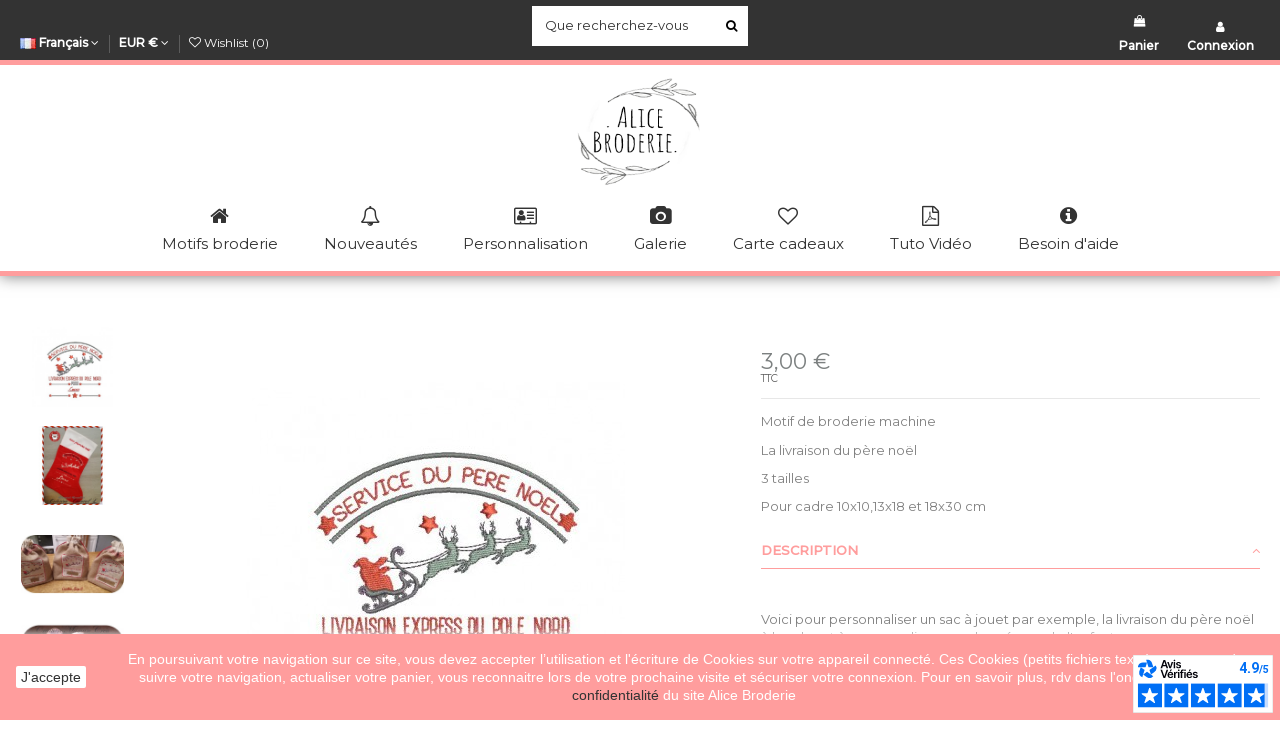

--- FILE ---
content_type: text/html; charset=utf-8
request_url: https://www.alicebroderie.com/fr/noel/2078-motif-de-broderie-machine-livraison-pere-noel.html
body_size: 24447
content:
<!doctype html>
<html lang="fr">

<head>
    
        
  <meta charset="utf-8">


  <meta http-equiv="x-ua-compatible" content="ie=edge">



  <script async src="https://www.googletagmanager.com/gtag/js?id=aa"></script>
<script>
  
  window.dataLayer = window.dataLayer || [];
  function gtag(){dataLayer.push(arguments);}
  gtag('js', new Date());

  gtag('config', 'aa');
  
</script>
  


  


    <link rel="canonical" href="https://www.alicebroderie.com/fr/noel/2078-motif-de-broderie-machine-livraison-pere-noel.html">

  <title>motif de broderie père noël </title>
  <meta name="description" content="motif de broderie machine livraison père noël à broder et à personnaliser">
  <meta name="keywords" content="motifs de broderie machine,motifs de broderie,motifs de broderie père noël,motif  broderie machine père noël,motif de broderie cerf,motif de broderie noël">
    
    

  
          <link rel="alternate" href="https://www.alicebroderie.com/fr/noel/2078-motif-de-broderie-machine-livraison-pere-noel.html" hreflang="fr">
            <link rel="alternate" href="https://www.alicebroderie.com/fr/noel/2078-motif-de-broderie-machine-livraison-pere-noel.html" hreflang="x-default">
                <link rel="alternate" href="https://www.alicebroderie.com/en/noel/2078-instant-download-machine-embroidery-design-santa-claus.html" hreflang="en-us">
            



    <meta property="og:type" content="product">
    <meta property="og:url" content="https://www.alicebroderie.com/fr/noel/2078-motif-de-broderie-machine-livraison-pere-noel.html">
    <meta property="og:title" content="motif de broderie père noël ">
    <meta property="og:site_name" content="Alice broderie">
    <meta property="og:description" content="motif de broderie machine livraison père noël à broder et à personnaliser">
    <meta property="og:image" content="https://www.alicebroderie.com/8363-thickbox_default/motif-de-broderie-machine-livraison-pere-noel.jpg">
    <meta property="og:image:width" content="1100">
    <meta property="og:image:height" content="1422">





      <meta name="viewport" content="initial-scale=1,user-scalable=no,maximum-scale=1,width=device-width">
  




  <link rel="icon" type="image/vnd.microsoft.icon" href="/img/favicon.ico?1607685225">
  <link rel="shortcut icon" type="image/x-icon" href="/img/favicon.ico?1607685225">
    


      <link href="https://fonts.googleapis.com/css2?family=Montserrat:wght@100;200;300;400;500" rel="stylesheet">
        <link href="https://fonts.gstatic.com" rel="stylesheet">
  



<script type="application/ld+json">

{
"@context": "https://schema.org",
"@type": "Organization",
"url": "https://www.alicebroderie.com/",
"name": "Alice broderie",
"logo": "/img/alice-broderie-logo-1607685225.jpg",
"@id": "#store-organization"
}

</script>




    <link rel="stylesheet" href="/modules/ps_checkout/views/css/payments.css?version=2.20.2" type="text/css" media="all">
  <link rel="stylesheet" href="https://www.alicebroderie.com/themes/alicebroderie/assets/cache/theme-d9da60779.css" type="text/css" media="all">




  

  <script type="text/javascript">
        var elementorFrontendConfig = {"isEditMode":"","stretchedSectionContainer":"","is_rtl":"0"};
        var iqitTheme = {"rm_sticky":"0","rm_breakpoint":0,"op_preloader":"0","cart_style":"floating","cart_confirmation":"notification","h_layout":"2","f_fixed":"","f_layout":"1","h_absolute":"0","h_sticky":"header","hw_width":"inherit","hm_submenu_width":"fullwidth-background","h_search_type":"full","pl_lazyload":true,"pl_infinity":true,"pl_rollover":false,"pl_crsl_autoplay":false,"pl_slider_ld":3,"pl_slider_d":3,"pl_slider_t":2,"pl_slider_p":2,"pp_thumbs":"leftd","pp_zoom":"modalzoom","pp_image_layout":"carousel","pp_tabs":"accordion"};
        var iqitcountdown_days = "d.";
        var iqitextendedproduct = {"speed":"70"};
        var iqitfdc_from = 0;
        var iqitmegamenu = {"sticky":"false","containerSelector":"#wrapper > .container"};
        var iqitwishlist = {"nbProducts":0};
        var prestashop = {"cart":{"products":[],"totals":{"total":{"type":"total","label":"Total","amount":0,"value":"0,00\u00a0\u20ac"},"total_including_tax":{"type":"total","label":"Total TTC","amount":0,"value":"0,00\u00a0\u20ac"},"total_excluding_tax":{"type":"total","label":"Total HT :","amount":0,"value":"0,00\u00a0\u20ac"}},"subtotals":{"products":{"type":"products","label":"Sous-total","amount":0,"value":"0,00\u00a0\u20ac"},"discounts":null,"shipping":{"type":"shipping","label":"Livraison","amount":0,"value":"gratuit"},"tax":null},"products_count":0,"summary_string":"0 articles","vouchers":{"allowed":1,"added":[]},"discounts":[],"minimalPurchase":2,"minimalPurchaseRequired":"Un montant total minimum de 2,00\u00a0\u20acs HT est requis pour valider votre commande. Le montant actuel de votre commande est de 0,00\u00a0\u20ac HT."},"currency":{"name":"Euro","iso_code":"EUR","iso_code_num":"978","sign":"\u20ac"},"customer":{"lastname":null,"firstname":null,"email":null,"birthday":null,"newsletter":null,"newsletter_date_add":null,"optin":null,"website":null,"company":null,"siret":null,"ape":null,"is_logged":false,"gender":{"type":null,"name":null},"addresses":[]},"language":{"name":"Fran\u00e7ais (French)","iso_code":"fr","locale":"fr-FR","language_code":"fr","is_rtl":"0","date_format_lite":"d\/m\/Y","date_format_full":"d\/m\/Y H:i:s","id":1},"page":{"title":"","canonical":null,"meta":{"title":"motif de broderie p\u00e8re no\u00ebl ","description":"motif de broderie machine livraison p\u00e8re no\u00ebl \u00e0 broder et \u00e0 personnaliser","keywords":"motifs de broderie machine,motifs de broderie,motifs de broderie p\u00e8re no\u00ebl,motif  broderie machine p\u00e8re no\u00ebl,motif de broderie cerf,motif de broderie no\u00ebl","robots":"index"},"page_name":"product","body_classes":{"lang-fr":true,"lang-rtl":false,"country-FR":true,"currency-EUR":true,"layout-full-width":true,"page-product":true,"tax-display-enabled":true,"product-id-2078":true,"product-Motif de broderie machine livraison p\u00e8re no\u00ebl":true,"product-id-category-31":true,"product-id-manufacturer-0":true,"product-id-supplier-0":true,"product-available-for-order":true},"admin_notifications":[]},"shop":{"name":"Alice broderie","logo":"\/img\/alice-broderie-logo-1607685225.jpg","stores_icon":"\/img\/logo_stores.png","favicon":"\/img\/favicon.ico"},"urls":{"base_url":"https:\/\/www.alicebroderie.com\/","current_url":"https:\/\/www.alicebroderie.com\/fr\/noel\/2078-motif-de-broderie-machine-livraison-pere-noel.html","shop_domain_url":"https:\/\/www.alicebroderie.com","img_ps_url":"https:\/\/www.alicebroderie.com\/img\/","img_cat_url":"https:\/\/www.alicebroderie.com\/img\/c\/","img_lang_url":"https:\/\/www.alicebroderie.com\/img\/l\/","img_prod_url":"https:\/\/www.alicebroderie.com\/img\/p\/","img_manu_url":"https:\/\/www.alicebroderie.com\/img\/m\/","img_sup_url":"https:\/\/www.alicebroderie.com\/img\/su\/","img_ship_url":"https:\/\/www.alicebroderie.com\/img\/s\/","img_store_url":"https:\/\/www.alicebroderie.com\/img\/st\/","img_col_url":"https:\/\/www.alicebroderie.com\/img\/co\/","img_url":"https:\/\/www.alicebroderie.com\/themes\/alicebroderie\/assets\/img\/","css_url":"https:\/\/www.alicebroderie.com\/themes\/alicebroderie\/assets\/css\/","js_url":"https:\/\/www.alicebroderie.com\/themes\/alicebroderie\/assets\/js\/","pic_url":"https:\/\/www.alicebroderie.com\/upload\/","pages":{"address":"https:\/\/www.alicebroderie.com\/fr\/adresse","addresses":"https:\/\/www.alicebroderie.com\/fr\/adresses","authentication":"https:\/\/www.alicebroderie.com\/fr\/authentification","cart":"https:\/\/www.alicebroderie.com\/fr\/panier","category":"https:\/\/www.alicebroderie.com\/fr\/index.php?controller=category","cms":"https:\/\/www.alicebroderie.com\/fr\/index.php?controller=cms","contact":"https:\/\/www.alicebroderie.com\/fr\/contactez-nous","discount":"https:\/\/www.alicebroderie.com\/fr\/bons-de-reduction","guest_tracking":"https:\/\/www.alicebroderie.com\/fr\/suivi-commande-invite","history":"https:\/\/www.alicebroderie.com\/fr\/historique-des-commandes","identity":"https:\/\/www.alicebroderie.com\/fr\/identite","index":"https:\/\/www.alicebroderie.com\/fr\/","my_account":"https:\/\/www.alicebroderie.com\/fr\/mon-compte","order_confirmation":"https:\/\/www.alicebroderie.com\/fr\/index.php?controller=order-confirmation","order_detail":"https:\/\/www.alicebroderie.com\/fr\/index.php?controller=order-detail","order_follow":"https:\/\/www.alicebroderie.com\/fr\/details-de-la-commande","order":"https:\/\/www.alicebroderie.com\/fr\/commande","order_return":"https:\/\/www.alicebroderie.com\/fr\/index.php?controller=order-return","order_slip":"https:\/\/www.alicebroderie.com\/fr\/avoirs","pagenotfound":"https:\/\/www.alicebroderie.com\/fr\/page-non-trouvee","password":"https:\/\/www.alicebroderie.com\/fr\/mot-de-passe-oublie","pdf_invoice":"https:\/\/www.alicebroderie.com\/fr\/index.php?controller=pdf-invoice","pdf_order_return":"https:\/\/www.alicebroderie.com\/fr\/index.php?controller=pdf-order-return","pdf_order_slip":"https:\/\/www.alicebroderie.com\/fr\/index.php?controller=pdf-order-slip","prices_drop":"https:\/\/www.alicebroderie.com\/fr\/promotions","product":"https:\/\/www.alicebroderie.com\/fr\/index.php?controller=product","search":"https:\/\/www.alicebroderie.com\/fr\/recherche","sitemap":"https:\/\/www.alicebroderie.com\/fr\/plan-du-site","stores":"https:\/\/www.alicebroderie.com\/fr\/magasins","supplier":"https:\/\/www.alicebroderie.com\/fr\/fournisseurs","register":"https:\/\/www.alicebroderie.com\/fr\/authentification?create_account=1","order_login":"https:\/\/www.alicebroderie.com\/fr\/commande?login=1"},"alternative_langs":{"fr":"https:\/\/www.alicebroderie.com\/fr\/noel\/2078-motif-de-broderie-machine-livraison-pere-noel.html","en-us":"https:\/\/www.alicebroderie.com\/en\/noel\/2078-instant-download-machine-embroidery-design-santa-claus.html"},"theme_assets":"\/themes\/alicebroderie\/assets\/","actions":{"logout":"https:\/\/www.alicebroderie.com\/fr\/?mylogout="},"no_picture_image":{"bySize":{"small_default":{"url":"https:\/\/www.alicebroderie.com\/img\/p\/fr-default-small_default.jpg","width":98,"height":127},"cart_default":{"url":"https:\/\/www.alicebroderie.com\/img\/p\/fr-default-cart_default.jpg","width":125,"height":162},"home_default":{"url":"https:\/\/www.alicebroderie.com\/img\/p\/fr-default-home_default.jpg","width":236,"height":305},"medium_default":{"url":"https:\/\/www.alicebroderie.com\/img\/p\/fr-default-medium_default.jpg","width":452,"height":350},"large_default":{"url":"https:\/\/www.alicebroderie.com\/img\/p\/fr-default-large_default.jpg","width":381,"height":492},"thickbox_default":{"url":"https:\/\/www.alicebroderie.com\/img\/p\/fr-default-thickbox_default.jpg","width":1100,"height":1422}},"small":{"url":"https:\/\/www.alicebroderie.com\/img\/p\/fr-default-small_default.jpg","width":98,"height":127},"medium":{"url":"https:\/\/www.alicebroderie.com\/img\/p\/fr-default-medium_default.jpg","width":452,"height":350},"large":{"url":"https:\/\/www.alicebroderie.com\/img\/p\/fr-default-thickbox_default.jpg","width":1100,"height":1422},"legend":""},"loyaltyeditpoints_ajax_controller":"https:\/\/www.alicebroderie.com\/fr\/module\/loyaltyeditpoints\/ajax"},"configuration":{"display_taxes_label":true,"display_prices_tax_incl":true,"is_catalog":false,"show_prices":true,"opt_in":{"partner":true},"quantity_discount":{"type":"discount","label":"Remise"},"voucher_enabled":1,"return_enabled":0},"field_required":[],"breadcrumb":{"links":[{"title":"Accueil","url":"https:\/\/www.alicebroderie.com\/fr\/"},{"title":"No\u00ebl","url":"https:\/\/www.alicebroderie.com\/fr\/31-noel"},{"title":"Motif de broderie machine livraison p\u00e8re no\u00ebl","url":"https:\/\/www.alicebroderie.com\/fr\/noel\/2078-motif-de-broderie-machine-livraison-pere-noel.html"}],"count":3},"link":{"protocol_link":"https:\/\/","protocol_content":"https:\/\/"},"time":1768701029,"static_token":"a599dcf83dc879a27103cbe6ef70d7c1","token":"616139a549e14551d0d03b84d363c5bb"};
        var psemailsubscription_subscription = "https:\/\/www.alicebroderie.com\/fr\/module\/ps_emailsubscription\/subscription";
      </script>



  <style>
    .alert-loyalty {
        background-color: #dedede;
        border-color: #ff9d9d;
        color: #333333;
    }

    </style>
<script type="text/javascript">
	
		var psv = '1.7';
		var gl_secure_key = '78727f1002f2e83a2c7ded2451fc1e8c';
	
</script>





<script async charset="utf-8" src="https://widgets.rr.skeepers.io/generated/faa77574-961d-0554-5d7c-028421174bd7/3db28f36-6eb9-4e84-b7dc-1c1be26e46d1.js"></script>  <link rel="prefetch" href="https://www.paypal.com/sdk/js?components=marks,funding-eligibility&amp;client-id=AXjYFXWyb4xJCErTUDiFkzL0Ulnn-bMm4fal4G-1nQXQ1ZQxp06fOuE7naKUXGkq2TZpYSiI9xXbs4eo&amp;merchant-id=YLN4JK6KYJVDQ&amp;currency=EUR&amp;intent=capture&amp;commit=false&amp;vault=false&amp;integration-date=2022-14-06&amp;disable-funding=eps,giropay,ideal,mybank,p24,paylater,sofort" as="script">





    
            <meta property="product:pretax_price:amount" content="3">
        <meta property="product:pretax_price:currency" content="EUR">
        <meta property="product:price:amount" content="3">
        <meta property="product:price:currency" content="EUR">
        
    

    </head>

<body id="product" class="lang-fr country-fr currency-eur layout-full-width page-product tax-display-enabled product-id-2078 product-motif-de-broderie-machine-livraison-pere-noel product-id-category-31 product-id-manufacturer-0 product-id-supplier-0 product-available-for-order body-desktop-header-style-w-2">


    




    


<main id="main-page-content"  >
    
            

    <header id="header" class="desktop-header-style-w-2">
        
            
  <div class="header-banner">
    
  </div>




            <nav class="header-nav">
        <div class="container">
    
        <div class="row justify-content-between">
            <div class="col col-auto col-md left-nav">
                                

<div id="language_selector" class="d-inline-block">
    <div class="language-selector-wrapper d-inline-block">
        <div class="language-selector dropdown js-dropdown">
            <a class="expand-more" data-toggle="dropdown" data-iso-code="fr"><img src="https://www.alicebroderie.com/img/l/1.jpg" alt="Français" class="img-fluid lang-flag" /> Français <i class="fa fa-angle-down" aria-hidden="true"></i></a>
            <div class="dropdown-menu">
                <ul>
                                            <li  class="current" >
                            <a href="https://www.alicebroderie.com/fr/noel/2078-motif-de-broderie-machine-livraison-pere-noel.html" rel="alternate" hreflang="fr"
                               class="dropdown-item"><img src="https://www.alicebroderie.com/img/l/1.jpg" alt="Français" class="img-fluid lang-flag"  data-iso-code="fr"/> Français</a>
                        </li>
                                            <li >
                            <a href="https://www.alicebroderie.com/en/noel/2078-instant-download-machine-embroidery-design-santa-claus.html" rel="alternate" hreflang="en"
                               class="dropdown-item"><img src="https://www.alicebroderie.com/img/l/2.jpg" alt="English" class="img-fluid lang-flag"  data-iso-code="en"/> English</a>
                        </li>
                                    </ul>
            </div>
        </div>
    </div>
</div>
<div id="currency_selector" class="d-inline-block">
    <div class="currency-selector dropdown js-dropdown d-inline-block">
        <a class="expand-more" data-toggle="dropdown">EUR € <i class="fa fa-angle-down" aria-hidden="true"></i></a>
        <div class="dropdown-menu">
            <ul>
                                    <li >
                        <a title="Franc suisse" rel="nofollow" href="https://www.alicebroderie.com/fr/noel/2078-motif-de-broderie-machine-livraison-pere-noel.html?SubmitCurrency=1&amp;id_currency=4"
                           class="dropdown-item">CHF CHF</a>
                    </li>
                                    <li  class="current" >
                        <a title="Euro" rel="nofollow" href="https://www.alicebroderie.com/fr/noel/2078-motif-de-broderie-machine-livraison-pere-noel.html?SubmitCurrency=1&amp;id_currency=1"
                           class="dropdown-item">EUR €</a>
                    </li>
                                    <li >
                        <a title="Livre sterling" rel="nofollow" href="https://www.alicebroderie.com/fr/noel/2078-motif-de-broderie-machine-livraison-pere-noel.html?SubmitCurrency=1&amp;id_currency=3"
                           class="dropdown-item">GBP £</a>
                    </li>
                                    <li >
                        <a title="Dollar des États-Unis" rel="nofollow" href="https://www.alicebroderie.com/fr/noel/2078-motif-de-broderie-machine-livraison-pere-noel.html?SubmitCurrency=1&amp;id_currency=2"
                           class="dropdown-item">USD $</a>
                    </li>
                            </ul>
        </div>
    </div>
</div>
<div class="d-inline-block">
    <a href="//www.alicebroderie.com/fr/module/iqitwishlist/view">
        <i class="fa fa-heart-o" aria-hidden="true"></i> Wishlist (<span
                id="iqitwishlist-nb"></span>)
    </a>
</div>

            </div>
            <div class="col col-auto center-nav text-center">
                <!-- Block search module TOP -->

<!-- Block search module TOP -->
<div id="search_widget" class="search-widget" data-search-controller-url="https://www.alicebroderie.com/fr/module/iqitsearch/searchiqit">
    <form method="get" action="https://www.alicebroderie.com/fr/module/iqitsearch/searchiqit">
        <div class="input-group">
            <input type="text" name="s" value="" data-all-text="Show all results"
                   data-blog-text="Blog post"
                   data-product-text="Product"
                   data-brands-text="Marque"
                   placeholder="Que recherchez-vous" class="form-control form-search-control" />
            <button type="submit" class="search-btn">
                <i class="fa fa-search"></i>
            </button>
        </div>
    </form>
</div>
<!-- /Block search module TOP -->

<!-- /Block search module TOP -->


             </div>
            <div class="col col-auto col-md right-nav text-right">
                
      
    <div id="iqithtmlandbanners-block-1"  class="d-inline-block">
        <div class="rte-content d-inline-block">
            <div id="header-user-btn" class="col col-auto header-btn-w header-user-btn-w"><a href="https://www.alicebroderie.com/fr/mon-compte" title="Identifiez-vous" rel="nofollow" class="header-btn header-user-btn"> <span class="title">Connexion</span></a></div>
        </div>
    </div>


  

             </div>
        </div>

                        </div>
            </nav>
        



<div id="desktop-header" class="desktop-header-style-2">
            
<div class="header-top">
    <div id="desktop-header-container" class="container">
        <div class="row align-items-center">
                            <div class="col col-header-left">
                                        <!-- Block search module TOP -->

<!-- Block search module TOP -->
<div id="search_widget" class="search-widget" data-search-controller-url="https://www.alicebroderie.com/fr/module/iqitsearch/searchiqit">
    <form method="get" action="https://www.alicebroderie.com/fr/module/iqitsearch/searchiqit">
        <div class="input-group">
            <input type="text" name="s" value="" data-all-text="Show all results"
                   data-blog-text="Blog post"
                   data-product-text="Product"
                   data-brands-text="Marque"
                   placeholder="Que recherchez-vous" class="form-control form-search-control" />
            <button type="submit" class="search-btn">
                <i class="fa fa-search"></i>
            </button>
        </div>
    </form>
</div>
<!-- /Block search module TOP -->

<!-- /Block search module TOP -->


                    
                </div>
                <div class="col col-header-center text-center">
                    <div id="desktop_logo">
                        <a href="https://www.alicebroderie.com/">
                            <img class="logo img-fluid"
                                 src="/img/alice-broderie-logo-1607685225.jpg"                                  alt="Alice broderie">
                        </a>
                    </div>
                    
                </div>
                        <div class="col  col-header-right">
                <div class="row no-gutters justify-content-end">

                    
                                            <div id="header-user-btn" class="col col-auto header-btn-w header-user-btn-w">
            <a href="https://www.alicebroderie.com/fr/mon-compte"
           title="Identifiez-vous"
           rel="nofollow" class="header-btn header-user-btn">
            <i class="fa fa-user fa-fw icon" aria-hidden="true"></i>
            <span class="title">Connexion</span>
        </a>
    </div>









                                        

                    

                                            
                                                    <div id="ps-shoppingcart-wrapper" class="col col-auto">
    <div id="ps-shoppingcart"
         class="header-btn-w header-cart-btn-w ps-shoppingcart dropdown">
         <div id="blockcart" class="blockcart cart-preview"
         data-refresh-url="//www.alicebroderie.com/fr/module/ps_shoppingcart/ajax">
        <a id="cart-toogle" class="cart-toogle header-btn header-cart-btn" data-toggle="dropdown" data-display="static">
            <i class="fa fa-shopping-bag fa-fw icon" aria-hidden="true"><span class="cart-products-count-btn  d-none">0</span></i>
            <span class="info-wrapper">
            <span class="title">Panier</span>
            <span class="cart-toggle-details">
            <span class="text-faded cart-separator"> / </span>
                            Empty
                        </span>
            </span>
        </a>
        <div id="_desktop_blockcart-content" class="dropdown-menu-custom dropdown-menu">
    <div id="blockcart-content" class="blockcart-content" >
        <div class="cart-title">
            <span class="modal-title">Your cart</span>
            <button type="button" id="js-cart-close" class="close">
                <span>×</span>
            </button>
            <hr>
        </div>
                    <span class="no-items">Il n'y a plus d'articles dans votre panier</span>
            </div>
</div> </div>




    </div>
</div>
                                                
                                    </div>
                
            </div>
            <div class="col-12">
                <div class="row">
                    
                </div>
            </div>
        </div>
    </div>
</div>
<div class="container iqit-megamenu-container">	<div id="iqitmegamenu-wrapper" class="iqitmegamenu-wrapper iqitmegamenu-all">
		<div class="container container-iqitmegamenu">
		<div id="iqitmegamenu-horizontal" class="iqitmegamenu  clearfix" role="navigation">

								
				<nav id="cbp-hrmenu" class="cbp-hrmenu cbp-horizontal cbp-hrsub-narrow">
					<ul>
												<li id="cbp-hrmenu-tab-3" class="cbp-hrmenu-tab cbp-hrmenu-tab-3 ">
	<a href="https://www.alicebroderie.com/fr/133-nouveautes" class="nav-link" >

								<span class="cbp-tab-title"> <i class="icon fa fa-home cbp-mainlink-icon"></i>
								Motifs broderie</span>
														</a>
													</li>
												<li id="cbp-hrmenu-tab-7" class="cbp-hrmenu-tab cbp-hrmenu-tab-7 ">
	<a href="https://www.alicebroderie.com/fr/nouveaux-produits" class="nav-link" >

								<span class="cbp-tab-title"> <i class="icon fa fa-bell-o cbp-mainlink-icon"></i>
								Nouveautés</span>
														</a>
													</li>
												<li id="cbp-hrmenu-tab-4" class="cbp-hrmenu-tab cbp-hrmenu-tab-4 ">
	<a href="https://www.alicebroderie.com/fr/77-personnalisation" class="nav-link" >

								<span class="cbp-tab-title"> <i class="icon fa fa-address-card-o cbp-mainlink-icon"></i>
								Personnalisation</span>
														</a>
													</li>
												<li id="cbp-hrmenu-tab-5" class="cbp-hrmenu-tab cbp-hrmenu-tab-5 ">
	<a href="https://www.alicebroderie.com/fr/galerie" class="nav-link" >

								<span class="cbp-tab-title"> <i class="icon fa fa-camera cbp-mainlink-icon"></i>
								Galerie</span>
														</a>
													</li>
												<li id="cbp-hrmenu-tab-13" class="cbp-hrmenu-tab cbp-hrmenu-tab-13 ">
	<a href="https://www.alicebroderie.com/fr/130-cartes-cadeaux" class="nav-link" >

								<span class="cbp-tab-title"> <i class="icon fa fa-heart-o cbp-mainlink-icon"></i>
								Carte cadeaux</span>
														</a>
													</li>
												<li id="cbp-hrmenu-tab-6" class="cbp-hrmenu-tab cbp-hrmenu-tab-6 ">
	<a href="https://www.alicebroderie.com/fr/46-tutos-pour-broderie-machine" class="nav-link" >

								<span class="cbp-tab-title"> <i class="icon fa fa-file-pdf-o cbp-mainlink-icon"></i>
								Tuto Vidéo</span>
														</a>
													</li>
												<li id="cbp-hrmenu-tab-8" class="cbp-hrmenu-tab cbp-hrmenu-tab-8 ">
	<a href="https://www.alicebroderie.com/fr/content/7-faq" class="nav-link" >

								<span class="cbp-tab-title"> <i class="icon fa fa-info-circle cbp-mainlink-icon"></i>
								Besoin d'aide</span>
														</a>
													</li>
											</ul>
				</nav>
		</div>
		</div>
		<div id="sticky-cart-wrapper"></div>
	</div>

<div id="_desktop_iqitmegamenu-mobile">
	<ul id="iqitmegamenu-mobile">
		



	
	<li><a  href="https://www.alicebroderie.com/fr/content/7-besoin-d-aide" >besoin d&#039;aide</a></li><li><a  href="https://www.alicebroderie.com/fr/galerie" >Galerie</a></li><li><a  href="https://www.alicebroderie.com/fr/130-cartes-cadeaux" >Cartes cadeaux</a></li><li><a  href="https://www.alicebroderie.com/fr/77-personnalisation" >PERSONNALISATION</a></li><li><a  href="https://www.alicebroderie.com/fr/46-tutos-pour-broderie-machine" >Tutos pour broderie machine</a></li><li><span class="mm-expand"><i class="fa fa-angle-down expand-icon" aria-hidden="true"></i><i class="fa fa-angle-up close-icon" aria-hidden="true"></i></span><a  href="https://www.alicebroderie.com/fr/" >Accueil</a>
	<ul><li><a  href="https://www.alicebroderie.com/fr/133-nouveautes" >Nouveautés</a></li><li><a  href="https://www.alicebroderie.com/fr/135-3d-pompons-franges-fringes" >3D, Pompons, Franges, Fringes</a></li><li><a  href="https://www.alicebroderie.com/fr/30-ados" >Ados</a></li><li><span class="mm-expand"><i class="fa fa-angle-down expand-icon" aria-hidden="true"></i><i class="fa fa-angle-up close-icon" aria-hidden="true"></i></span><a  href="https://www.alicebroderie.com/fr/27-alphabets-monogrammes-lettres-tampons-petits-mots-et-texte" >Alphabets, Monogrammes, Lettres, Tampons, Petits Mots et Texte</a>
	<ul><li><a  href="https://www.alicebroderie.com/fr/112-alphabets-ecritures" >Alphabets, Ecritures</a></li><li><a  href="https://www.alicebroderie.com/fr/130-cartes-cadeaux" >Cartes cadeaux</a></li><li><a  href="https://www.alicebroderie.com/fr/91-famille" >famille</a></li><li><a  href="https://www.alicebroderie.com/fr/113-jacques-a-dit" >Jacques a dit</a></li><li><a  href="https://www.alicebroderie.com/fr/89-je-suis-un-ou-une-qui-dechire" >je suis un ou une qui déchire</a></li><li><a  href="https://www.alicebroderie.com/fr/85-j-peux-pas-j-ai" >J&#039; peux pas j&#039;ai </a></li><li><a  href="https://www.alicebroderie.com/fr/88-je-suis-un-ou-une-super" >Je suis un ou une super</a></li><li><a  href="https://www.alicebroderie.com/fr/128-mots-d-enfants" >Mots d&#039;enfants</a></li><li><a  href="https://www.alicebroderie.com/fr/84-mots-en-tout-genre" >Mots en tout genre</a></li><li><a  href="https://www.alicebroderie.com/fr/77-personnalisation" >PERSONNALISATION</a></li><li><a  href="https://www.alicebroderie.com/fr/87-scolaire-maitre-maitresse-atsem" >scolaire, maître, maîtresse, atsem</a></li><li><a  href="https://www.alicebroderie.com/fr/86-super-pouvoirs" >Super pouvoirs</a></li></ul></li><li><a  href="https://www.alicebroderie.com/fr/134-amour-et-saint-valentin" >Amour et Saint Valentin</a></li><li><a  href="https://www.alicebroderie.com/fr/32-anges" > Anges</a></li><li><span class="mm-expand"><i class="fa fa-angle-down expand-icon" aria-hidden="true"></i><i class="fa fa-angle-up close-icon" aria-hidden="true"></i></span><a  href="https://www.alicebroderie.com/fr/15-animaux" > Animaux</a>
	<ul><li><a  href="https://www.alicebroderie.com/fr/92-chat" >chat</a></li><li><a  href="https://www.alicebroderie.com/fr/108-cheval" >cheval</a></li><li><a  href="https://www.alicebroderie.com/fr/93-chien" >chien</a></li><li><a  href="https://www.alicebroderie.com/fr/111-dinosaure-dragon" >dinosaure, dragon</a></li><li><a  href="https://www.alicebroderie.com/fr/95-elephant" >éléphant</a></li><li><a  href="https://www.alicebroderie.com/fr/115-flamand-rose" >flamand rose</a></li><li><a  href="https://www.alicebroderie.com/fr/102-girafe" >girafe</a></li><li><a  href="https://www.alicebroderie.com/fr/104-hippopotame-rhinoceros" >hippopotame, rhinocéros</a></li><li><a  href="https://www.alicebroderie.com/fr/114-insecte-divers" >insecte divers</a></li><li><a  href="https://www.alicebroderie.com/fr/96-lama" >lama</a></li><li><a  href="https://www.alicebroderie.com/fr/107-lapin" >lapin</a></li><li><a  href="https://www.alicebroderie.com/fr/99-licorne" >licorne</a></li><li><a  href="https://www.alicebroderie.com/fr/100-lion" >lion</a></li><li><a  href="https://www.alicebroderie.com/fr/103-mouton" >mouton</a></li><li><a  href="https://www.alicebroderie.com/fr/106-oiseaux" >oiseaux</a></li><li><a  href="https://www.alicebroderie.com/fr/105-ours" >ours</a></li><li><a  href="https://www.alicebroderie.com/fr/97-panda" >panda</a></li><li><a  href="https://www.alicebroderie.com/fr/109-papillon" >papillon</a></li><li><a  href="https://www.alicebroderie.com/fr/110-poisson" >poisson</a></li><li><a  href="https://www.alicebroderie.com/fr/94-poule" >poule</a></li><li><a  href="https://www.alicebroderie.com/fr/98-renard" >renard</a></li><li><a  href="https://www.alicebroderie.com/fr/101-souris" >souris</a></li></ul></li><li><a  href="https://www.alicebroderie.com/fr/42-animaux-humanises" >Animaux Humanisés</a></li><li><a  href="https://www.alicebroderie.com/fr/10-appliques" > Appliqués</a></li><li><a  href="https://www.alicebroderie.com/fr/56-attrape-reves-fleches-plumes-skull-boho-hippie-chic" >Attrape rêves, flèches, plumes, skull, boho, hippie chic </a></li><li><a  href="https://www.alicebroderie.com/fr/146-broderies-d-helene-a" >Broderies d&#039; Hélène A</a></li><li><a  href="https://www.alicebroderie.com/fr/14-cadres-et-medaillons" >Cadres et Médaillons</a></li><li><a  href="https://www.alicebroderie.com/fr/17-camees" > Camées</a></li><li><a  href="https://www.alicebroderie.com/fr/28-coeurs" > Coeurs</a></li><li><a  href="https://www.alicebroderie.com/fr/138-collection-boheme" >Collection Bohème</a></li><li><a  href="https://www.alicebroderie.com/fr/137-collection-ethnique" >Collection Ethnique</a></li><li><a  href="https://www.alicebroderie.com/fr/44-collection-privee-fifty-shades-pour-adultes" > Collection privée Fifty Shades pour adultes</a></li><li><a  href="https://www.alicebroderie.com/fr/18-couronnes" > Couronnes</a></li><li><a  href="https://www.alicebroderie.com/fr/37-couture-et-broderie" >Couture et Broderie</a></li><li><a  href="https://www.alicebroderie.com/fr/29--croix-rubans-noeuds-ornements" >Croix, Rubans, Noeuds, Ornements</a></li><li><span class="mm-expand"><i class="fa fa-angle-down expand-icon" aria-hidden="true"></i><i class="fa fa-angle-up close-icon" aria-hidden="true"></i></span><a  href="https://www.alicebroderie.com/fr/7-cuisine" >Cuisine </a>
	<ul><li><a  href="https://www.alicebroderie.com/fr/125-barbecue" >Barbecue</a></li><li><a  href="https://www.alicebroderie.com/fr/122-boissons" >Boissons</a></li><li><a  href="https://www.alicebroderie.com/fr/120-boulangerie-patisserie-et-dessert" >Boulangerie, Pâtisserie et Dessert</a></li><li><a  href="https://www.alicebroderie.com/fr/126-condiments-aromates-huile-d-olive" >Condiments, aromates, huile d&#039;olive</a></li><li><a  href="https://www.alicebroderie.com/fr/124-cote-mer" >Côté mer</a></li><li><a  href="https://www.alicebroderie.com/fr/117-couverts-ustensiles-vaisselle" >Couverts, ustensiles, vaisselle</a></li><li><a  href="https://www.alicebroderie.com/fr/123-cuisine-de-nos-regions" >Cuisine de  nos régions</a></li><li><a  href="https://www.alicebroderie.com/fr/127-esprit-de-noel" >Esprit de Noël</a></li><li><a  href="https://www.alicebroderie.com/fr/119-fruits-et-legumes" >Fruits et Légumes</a></li><li><a  href="https://www.alicebroderie.com/fr/118-poulailler" >poulailler </a></li><li><a  href="https://www.alicebroderie.com/fr/121-tout-dans-le-cadre" >Tout dans le cadre</a></li></ul></li><li><a  href="https://www.alicebroderie.com/fr/141-embossage" >Embossage</a></li><li><span class="mm-expand"><i class="fa fa-angle-down expand-icon" aria-hidden="true"></i><i class="fa fa-angle-up close-icon" aria-hidden="true"></i></span><a  href="https://www.alicebroderie.com/fr/22-enfants" >Enfants</a>
	<ul><li><a  href="https://www.alicebroderie.com/fr/151-animaux-ballon-personnalisable-" >animaux ballon personnalisable</a></li><li><a  href="https://www.alicebroderie.com/fr/144-animaux-foret" >Animaux forêt</a></li><li><a  href="https://www.alicebroderie.com/fr/150-animaux-marins" >animaux marins</a></li><li><a  href="https://www.alicebroderie.com/fr/136--animaux-portraits-fleuris" >Animaux portraits fleuris</a></li><li><a  href="https://www.alicebroderie.com/fr/129-collection-animaux-tendresse" >Collection  animaux tendresse</a></li><li><a  href="https://www.alicebroderie.com/fr/81-dinosaures" >Dinosaures</a></li><li><a  href="https://www.alicebroderie.com/fr/57-indiens-apaches" >Indiens, Apaches</a></li><li><a  href="https://www.alicebroderie.com/fr/80-journal-de-naissance" >Journal de naissance</a></li><li><a  href="https://www.alicebroderie.com/fr/73-les-fillettes" >Les fillettes</a></li><li><a  href="https://www.alicebroderie.com/fr/74-les-garcons" >Les garçons</a></li><li><a  href="https://www.alicebroderie.com/fr/58-licornes" >Licornes</a></li><li><a  href="https://www.alicebroderie.com/fr/79-motifs-animaux-prenom" >Motifs animaux prénom</a></li><li><a  href="https://www.alicebroderie.com/fr/59-renards" >Renards</a></li></ul></li><li><a  href="https://www.alicebroderie.com/fr/35-ete" >Eté</a></li><li><a  href="https://www.alicebroderie.com/fr/11-etiquettes" >Etiquettes</a></li><li><a  href="https://www.alicebroderie.com/fr/152-etiquettes-textes-pour-customisation-" >Etiquettes textes pour customisation</a></li><li><a  href="https://www.alicebroderie.com/fr/140-fsl-dentelle-free-standing-lace" >FSL, DENTELLE, FREE STANDING LACE</a></li><li><a  href="https://www.alicebroderie.com/fr/55-geometique-origami-scandinave" >Géométique / Origami / Scandinave</a></li><li><a  href="https://www.alicebroderie.com/fr/142-halloween" >Halloween</a></li><li><a  href="https://www.alicebroderie.com/fr/19-jardin" >Jardin</a></li><li><a  href="https://www.alicebroderie.com/fr/8-linge" > Linge</a></li><li><a  href="https://www.alicebroderie.com/fr/38-meli-melo" >Méli-Mélo</a></li><li><a  href="https://www.alicebroderie.com/fr/45-miniatures" >Miniatures</a></li><li><a  href="https://www.alicebroderie.com/fr/78-motifs-prenom" > Motifs Prénom</a></li><li><a  href="https://www.alicebroderie.com/fr/43-mylar" >Mylar</a></li><li><a  href="https://www.alicebroderie.com/fr/31-noel" >Noël</a></li><li><a  href="https://www.alicebroderie.com/fr/20-pampilles" > Pampilles</a></li><li><a  href="https://www.alicebroderie.com/fr/34-paques" > Pâques</a></li><li><a  href="https://www.alicebroderie.com/fr/16-petits-details-de-finition" > Petits détails de finition</a></li><li><a  href="https://www.alicebroderie.com/fr/6-points-de-croix" > Points de croix</a></li><li><span class="mm-expand"><i class="fa fa-angle-down expand-icon" aria-hidden="true"></i><i class="fa fa-angle-up close-icon" aria-hidden="true"></i></span><a  href="https://www.alicebroderie.com/fr/5-redwork" > Redwork</a>
	<ul><li><a  href="https://www.alicebroderie.com/fr/13-les-silhouettes" >Côté enfants</a></li><li><a  href="https://www.alicebroderie.com/fr/9-cuisine-de-campagne" >Côté  cuisine de Campagne</a></li></ul></li><li><span class="mm-expand"><i class="fa fa-angle-down expand-icon" aria-hidden="true"></i><i class="fa fa-angle-up close-icon" aria-hidden="true"></i></span><a  href="https://www.alicebroderie.com/fr/24-regions" > Régions</a>
	<ul><li><a  href="https://www.alicebroderie.com/fr/69-afrique" >Afrique</a></li><li><a  href="https://www.alicebroderie.com/fr/64-alsace" >Alsace</a></li><li><a  href="https://www.alicebroderie.com/fr/83-ardeche" >Ardèche</a></li><li><a  href="https://www.alicebroderie.com/fr/70-basque" >Basque</a></li><li><a  href="https://www.alicebroderie.com/fr/63-bretagne" >Bretagne</a></li><li><a  href="https://www.alicebroderie.com/fr/66-camargue-sud-de-france" >Camargue, Sud de France</a></li><li><a  href="https://www.alicebroderie.com/fr/82-charentes-maritimes-vendee" >Charentes Maritimes, Vendée</a></li><li><a  href="https://www.alicebroderie.com/fr/143-departements" >Départements</a></li><li><a  href="https://www.alicebroderie.com/fr/62-iles" >Iles </a></li><li><a  href="https://www.alicebroderie.com/fr/67-montagne" >Montagne</a></li><li><a  href="https://www.alicebroderie.com/fr/65-normandie" >Normandie</a></li><li><a  href="https://www.alicebroderie.com/fr/68-paris" >Paris</a></li><li><a  href="https://www.alicebroderie.com/fr/71-nord" >Nord</a></li></ul></li><li><a  href="https://www.alicebroderie.com/fr/145-religion-spiritualite-et-bien-etre" >Religion, Spiritualité et bien être</a></li><li><a  href="https://www.alicebroderie.com/fr/21-salle-de-bain" >Salle de bain</a></li><li><a  href="https://www.alicebroderie.com/fr/36-scolaire" >Scolaire</a></li><li><a  href="https://www.alicebroderie.com/fr/149-signes-astrologiques" >Signes Astrologiques</a></li><li><span class="mm-expand"><i class="fa fa-angle-down expand-icon" aria-hidden="true"></i><i class="fa fa-angle-up close-icon" aria-hidden="true"></i></span><a  href="https://www.alicebroderie.com/fr/23-silhouettes" > Silhouettes</a>
	<ul><li><a  href="https://www.alicebroderie.com/fr/75-les-amoureux" >Les amoureux</a></li><li><a  href="https://www.alicebroderie.com/fr/76-les-femmes" >Les femmes</a></li></ul></li><li><span class="mm-expand"><i class="fa fa-angle-down expand-icon" aria-hidden="true"></i><i class="fa fa-angle-up close-icon" aria-hidden="true"></i></span><a  href="https://www.alicebroderie.com/fr/25-tout-dans-le-cadre-ith" >Tout dans le cadre ITH</a>
	<ul><li><a  href="https://www.alicebroderie.com/fr/49-ith-bavoirs" >ITH BAVOIRS</a></li><li><a  href="https://www.alicebroderie.com/fr/139-ith-bracelets" >ITH BRACELETS</a></li><li><a  href="https://www.alicebroderie.com/fr/131-ith-corbeille" >ITH CORBEILLE</a></li><li><a  href="https://www.alicebroderie.com/fr/54-ith-cuisine" >ITH CUISINE</a></li><li><a  href="https://www.alicebroderie.com/fr/50-ith-deco-maison" >ITH DECO MAISON</a></li><li><a  href="https://www.alicebroderie.com/fr/53-ith-divers-pour-enfants" >ITH divers  pour  ENFANTS</a></li><li><a  href="https://www.alicebroderie.com/fr/52-ith-doudous" >ITH DOUDOUS</a></li><li><a  href="https://www.alicebroderie.com/fr/72-ith-eco-responsable" >ITH ECO RESPONSABLE</a></li><li><a  href="https://www.alicebroderie.com/fr/132-ith-etui-gel-hydroalcoolique" >ITH ETUI GEL HYDROALCOOLIQUE</a></li><li><a  href="https://www.alicebroderie.com/fr/148-ith-gants-de-toilette" >ITH GANTS DE TOILETTE</a></li><li><a  href="https://www.alicebroderie.com/fr/61-ith-marque-page" >ITH MARQUE PAGE</a></li><li><a  href="https://www.alicebroderie.com/fr/60-ith-mobiles" >ITH MOBILES</a></li><li><a  href="https://www.alicebroderie.com/fr/51-ith-noel" >ITH NOEL</a></li><li><a  href="https://www.alicebroderie.com/fr/47-ith-porte-cles" >ITH Porte clés</a></li><li><a  href="https://www.alicebroderie.com/fr/48-ith-trousses-pochettes" >ITH TROUSSES, POCHETTES</a></li></ul></li><li><a  href="https://www.alicebroderie.com/fr/46-tutos-pour-broderie-machine" >Tutos pour broderie machine</a></li><li><a  href="https://www.alicebroderie.com/fr/26-un-esprit-retro-vintage-et-publicitaire" >Un Esprit Rétro, Vintage et Publicitaire</a></li><li><a  href="https://www.alicebroderie.com/fr/39-motifs-de-broderie-machine-free" >Motifs de broderie machine FREE</a></li><li><a  href="https://www.alicebroderie.com/fr/41-copyright" >Copyright </a></li></ul></li><li><a  href="https://www.alicebroderie.com/fr/133-nouveautes" >Nouveautés</a></li><li><a  href="https://www.alicebroderie.com/fr/30-ados" >Ados</a></li><li><span class="mm-expand"><i class="fa fa-angle-down expand-icon" aria-hidden="true"></i><i class="fa fa-angle-up close-icon" aria-hidden="true"></i></span><a  href="https://www.alicebroderie.com/fr/27-alphabets-monogrammes-lettres-tampons-petits-mots-et-texte" >Alphabets, Monogrammes, Lettres, Tampons, Petits Mots et Texte</a>
	<ul><li><a  href="https://www.alicebroderie.com/fr/112-alphabets-ecritures" >Alphabets, Ecritures</a></li><li><a  href="https://www.alicebroderie.com/fr/130-cartes-cadeaux" >Cartes cadeaux</a></li><li><a  href="https://www.alicebroderie.com/fr/91-famille" >famille</a></li><li><a  href="https://www.alicebroderie.com/fr/113-jacques-a-dit" >Jacques a dit</a></li><li><a  href="https://www.alicebroderie.com/fr/89-je-suis-un-ou-une-qui-dechire" >je suis un ou une qui déchire</a></li><li><a  href="https://www.alicebroderie.com/fr/85-j-peux-pas-j-ai" >J&#039; peux pas j&#039;ai </a></li><li><a  href="https://www.alicebroderie.com/fr/88-je-suis-un-ou-une-super" >Je suis un ou une super</a></li><li><a  href="https://www.alicebroderie.com/fr/128-mots-d-enfants" >Mots d&#039;enfants</a></li><li><a  href="https://www.alicebroderie.com/fr/84-mots-en-tout-genre" >Mots en tout genre</a></li><li><a  href="https://www.alicebroderie.com/fr/77-personnalisation" >PERSONNALISATION</a></li><li><a  href="https://www.alicebroderie.com/fr/87-scolaire-maitre-maitresse-atsem" >scolaire, maître, maîtresse, atsem</a></li><li><a  href="https://www.alicebroderie.com/fr/86-super-pouvoirs" >Super pouvoirs</a></li></ul></li><li><a  href="https://www.alicebroderie.com/fr/134-amour-et-saint-valentin" >Amour et Saint Valentin</a></li><li><a  href="https://www.alicebroderie.com/fr/32-anges" > Anges</a></li><li><span class="mm-expand"><i class="fa fa-angle-down expand-icon" aria-hidden="true"></i><i class="fa fa-angle-up close-icon" aria-hidden="true"></i></span><a  href="https://www.alicebroderie.com/fr/15-animaux" > Animaux</a>
	<ul><li><a  href="https://www.alicebroderie.com/fr/92-chat" >chat</a></li><li><a  href="https://www.alicebroderie.com/fr/108-cheval" >cheval</a></li><li><a  href="https://www.alicebroderie.com/fr/93-chien" >chien</a></li><li><a  href="https://www.alicebroderie.com/fr/111-dinosaure-dragon" >dinosaure, dragon</a></li><li><a  href="https://www.alicebroderie.com/fr/95-elephant" >éléphant</a></li><li><a  href="https://www.alicebroderie.com/fr/115-flamand-rose" >flamand rose</a></li><li><a  href="https://www.alicebroderie.com/fr/102-girafe" >girafe</a></li><li><a  href="https://www.alicebroderie.com/fr/104-hippopotame-rhinoceros" >hippopotame, rhinocéros</a></li><li><a  href="https://www.alicebroderie.com/fr/114-insecte-divers" >insecte divers</a></li><li><a  href="https://www.alicebroderie.com/fr/96-lama" >lama</a></li><li><a  href="https://www.alicebroderie.com/fr/107-lapin" >lapin</a></li><li><a  href="https://www.alicebroderie.com/fr/99-licorne" >licorne</a></li><li><a  href="https://www.alicebroderie.com/fr/100-lion" >lion</a></li><li><a  href="https://www.alicebroderie.com/fr/103-mouton" >mouton</a></li><li><a  href="https://www.alicebroderie.com/fr/106-oiseaux" >oiseaux</a></li><li><a  href="https://www.alicebroderie.com/fr/105-ours" >ours</a></li><li><a  href="https://www.alicebroderie.com/fr/97-panda" >panda</a></li><li><a  href="https://www.alicebroderie.com/fr/109-papillon" >papillon</a></li><li><a  href="https://www.alicebroderie.com/fr/110-poisson" >poisson</a></li><li><a  href="https://www.alicebroderie.com/fr/94-poule" >poule</a></li><li><a  href="https://www.alicebroderie.com/fr/98-renard" >renard</a></li><li><a  href="https://www.alicebroderie.com/fr/101-souris" >souris</a></li></ul></li><li><a  href="https://www.alicebroderie.com/fr/42-animaux-humanises" >Animaux Humanisés</a></li><li><a  href="https://www.alicebroderie.com/fr/56-attrape-reves-fleches-plumes-skull-boho-hippie-chic" >Attrape rêves, flèches, plumes, skull, boho, hippie chic </a></li><li><a  href="https://www.alicebroderie.com/fr/14-cadres-et-medaillons" >Cadres et Médaillons</a></li><li><a  href="https://www.alicebroderie.com/fr/37-couture-et-broderie" >Couture et Broderie</a></li><li><a  href="https://www.alicebroderie.com/fr/29--croix-rubans-noeuds-ornements" >Croix, Rubans, Noeuds, Ornements</a></li><li><span class="mm-expand"><i class="fa fa-angle-down expand-icon" aria-hidden="true"></i><i class="fa fa-angle-up close-icon" aria-hidden="true"></i></span><a  href="https://www.alicebroderie.com/fr/7-cuisine" >Cuisine </a>
	<ul><li><a  href="https://www.alicebroderie.com/fr/125-barbecue" >Barbecue</a></li><li><a  href="https://www.alicebroderie.com/fr/122-boissons" >Boissons</a></li><li><a  href="https://www.alicebroderie.com/fr/120-boulangerie-patisserie-et-dessert" >Boulangerie, Pâtisserie et Dessert</a></li><li><a  href="https://www.alicebroderie.com/fr/126-condiments-aromates-huile-d-olive" >Condiments, aromates, huile d&#039;olive</a></li><li><a  href="https://www.alicebroderie.com/fr/124-cote-mer" >Côté mer</a></li><li><a  href="https://www.alicebroderie.com/fr/117-couverts-ustensiles-vaisselle" >Couverts, ustensiles, vaisselle</a></li><li><a  href="https://www.alicebroderie.com/fr/123-cuisine-de-nos-regions" >Cuisine de  nos régions</a></li><li><a  href="https://www.alicebroderie.com/fr/127-esprit-de-noel" >Esprit de Noël</a></li><li><a  href="https://www.alicebroderie.com/fr/119-fruits-et-legumes" >Fruits et Légumes</a></li><li><a  href="https://www.alicebroderie.com/fr/118-poulailler" >poulailler </a></li><li><a  href="https://www.alicebroderie.com/fr/121-tout-dans-le-cadre" >Tout dans le cadre</a></li></ul></li><li><span class="mm-expand"><i class="fa fa-angle-down expand-icon" aria-hidden="true"></i><i class="fa fa-angle-up close-icon" aria-hidden="true"></i></span><a  href="https://www.alicebroderie.com/fr/22-enfants" >Enfants</a>
	<ul><li><a  href="https://www.alicebroderie.com/fr/151-animaux-ballon-personnalisable-" >animaux ballon personnalisable</a></li><li><a  href="https://www.alicebroderie.com/fr/144-animaux-foret" >Animaux forêt</a></li><li><a  href="https://www.alicebroderie.com/fr/150-animaux-marins" >animaux marins</a></li><li><a  href="https://www.alicebroderie.com/fr/136--animaux-portraits-fleuris" >Animaux portraits fleuris</a></li><li><a  href="https://www.alicebroderie.com/fr/129-collection-animaux-tendresse" >Collection  animaux tendresse</a></li><li><a  href="https://www.alicebroderie.com/fr/81-dinosaures" >Dinosaures</a></li><li><a  href="https://www.alicebroderie.com/fr/57-indiens-apaches" >Indiens, Apaches</a></li><li><a  href="https://www.alicebroderie.com/fr/80-journal-de-naissance" >Journal de naissance</a></li><li><a  href="https://www.alicebroderie.com/fr/73-les-fillettes" >Les fillettes</a></li><li><a  href="https://www.alicebroderie.com/fr/74-les-garcons" >Les garçons</a></li><li><a  href="https://www.alicebroderie.com/fr/58-licornes" >Licornes</a></li><li><a  href="https://www.alicebroderie.com/fr/79-motifs-animaux-prenom" >Motifs animaux prénom</a></li><li><a  href="https://www.alicebroderie.com/fr/59-renards" >Renards</a></li></ul></li><li><a  href="https://www.alicebroderie.com/fr/35-ete" >Eté</a></li><li><a  href="https://www.alicebroderie.com/fr/11-etiquettes" >Etiquettes</a></li><li><a  href="https://www.alicebroderie.com/fr/55-geometique-origami-scandinave" >Géométique / Origami / Scandinave</a></li><li><a  href="https://www.alicebroderie.com/fr/19-jardin" >Jardin</a></li><li><a  href="https://www.alicebroderie.com/fr/8-linge" > Linge</a></li><li><a  href="https://www.alicebroderie.com/fr/38-meli-melo" >Méli-Mélo</a></li><li><a  href="https://www.alicebroderie.com/fr/45-miniatures" >Miniatures</a></li><li><a  href="https://www.alicebroderie.com/fr/78-motifs-prenom" > Motifs Prénom</a></li><li><a  href="https://www.alicebroderie.com/fr/43-mylar" >Mylar</a></li><li><a  href="https://www.alicebroderie.com/fr/31-noel" >Noël</a></li><li><span class="mm-expand"><i class="fa fa-angle-down expand-icon" aria-hidden="true"></i><i class="fa fa-angle-up close-icon" aria-hidden="true"></i></span><a  href="https://www.alicebroderie.com/fr/24-regions" > Régions</a>
	<ul><li><a  href="https://www.alicebroderie.com/fr/69-afrique" >Afrique</a></li><li><a  href="https://www.alicebroderie.com/fr/64-alsace" >Alsace</a></li><li><a  href="https://www.alicebroderie.com/fr/83-ardeche" >Ardèche</a></li><li><a  href="https://www.alicebroderie.com/fr/70-basque" >Basque</a></li><li><a  href="https://www.alicebroderie.com/fr/63-bretagne" >Bretagne</a></li><li><a  href="https://www.alicebroderie.com/fr/66-camargue-sud-de-france" >Camargue, Sud de France</a></li><li><a  href="https://www.alicebroderie.com/fr/82-charentes-maritimes-vendee" >Charentes Maritimes, Vendée</a></li><li><a  href="https://www.alicebroderie.com/fr/143-departements" >Départements</a></li><li><a  href="https://www.alicebroderie.com/fr/62-iles" >Iles </a></li><li><a  href="https://www.alicebroderie.com/fr/67-montagne" >Montagne</a></li><li><a  href="https://www.alicebroderie.com/fr/65-normandie" >Normandie</a></li><li><a  href="https://www.alicebroderie.com/fr/68-paris" >Paris</a></li><li><a  href="https://www.alicebroderie.com/fr/71-nord" >Nord</a></li></ul></li><li><a  href="https://www.alicebroderie.com/fr/36-scolaire" >Scolaire</a></li><li><span class="mm-expand"><i class="fa fa-angle-down expand-icon" aria-hidden="true"></i><i class="fa fa-angle-up close-icon" aria-hidden="true"></i></span><a  href="https://www.alicebroderie.com/fr/25-tout-dans-le-cadre-ith" >Tout dans le cadre ITH</a>
	<ul><li><a  href="https://www.alicebroderie.com/fr/49-ith-bavoirs" >ITH BAVOIRS</a></li><li><a  href="https://www.alicebroderie.com/fr/139-ith-bracelets" >ITH BRACELETS</a></li><li><a  href="https://www.alicebroderie.com/fr/131-ith-corbeille" >ITH CORBEILLE</a></li><li><a  href="https://www.alicebroderie.com/fr/54-ith-cuisine" >ITH CUISINE</a></li><li><a  href="https://www.alicebroderie.com/fr/50-ith-deco-maison" >ITH DECO MAISON</a></li><li><a  href="https://www.alicebroderie.com/fr/53-ith-divers-pour-enfants" >ITH divers  pour  ENFANTS</a></li><li><a  href="https://www.alicebroderie.com/fr/52-ith-doudous" >ITH DOUDOUS</a></li><li><a  href="https://www.alicebroderie.com/fr/72-ith-eco-responsable" >ITH ECO RESPONSABLE</a></li><li><a  href="https://www.alicebroderie.com/fr/132-ith-etui-gel-hydroalcoolique" >ITH ETUI GEL HYDROALCOOLIQUE</a></li><li><a  href="https://www.alicebroderie.com/fr/148-ith-gants-de-toilette" >ITH GANTS DE TOILETTE</a></li><li><a  href="https://www.alicebroderie.com/fr/61-ith-marque-page" >ITH MARQUE PAGE</a></li><li><a  href="https://www.alicebroderie.com/fr/60-ith-mobiles" >ITH MOBILES</a></li><li><a  href="https://www.alicebroderie.com/fr/51-ith-noel" >ITH NOEL</a></li><li><a  href="https://www.alicebroderie.com/fr/47-ith-porte-cles" >ITH Porte clés</a></li><li><a  href="https://www.alicebroderie.com/fr/48-ith-trousses-pochettes" >ITH TROUSSES, POCHETTES</a></li></ul></li><li><a  href="https://www.alicebroderie.com/fr/26-un-esprit-retro-vintage-et-publicitaire" >Un Esprit Rétro, Vintage et Publicitaire</a></li><li><a  href="https://www.alicebroderie.com/fr/content/9-partenaires" >Partenaires</a></li>
	</ul>
</div>
</div>


    </div>



    <div id="mobile-header" class="mobile-header-style-1">
                    <div id="mobile-header-sticky">
    <div class="container">
        <div class="mobile-main-bar">
            <div class="row no-gutters align-items-center row-mobile-header">
                <div class="col col-auto col-mobile-btn col-mobile-btn-menu col-mobile-menu-dropdown">
                    <a class="m-nav-btn" data-toggle="dropdown" data-display="static"><i class="fa fa-bars" aria-hidden="true"></i>
                        <span>Menu</span></a>
                    <div id="mobile_menu_click_overlay"></div>
                    <div id="_mobile_iqitmegamenu-mobile" class="dropdown-menu-custom dropdown-menu"></div>
                </div>
                <div id="mobile-btn-search" class="col col-auto col-mobile-btn col-mobile-btn-search">
                    <a class="m-nav-btn" data-toggle="dropdown" data-display="static"><i class="fa fa-search" aria-hidden="true"></i>
                        <span>Rechercher</span></a>
                    <div id="search-widget-mobile" class="dropdown-content dropdown-menu dropdown-mobile search-widget">
                        
                                                    
<!-- Block search module TOP -->
<form method="get" action="https://www.alicebroderie.com/fr/module/iqitsearch/searchiqit">
    <div class="input-group">
        <input type="text" name="s" value=""
               placeholder="Rechercher"
               data-all-text="Show all results"
               data-blog-text="Blog post"
               data-product-text="Product"
               data-brands-text="Marque"
               class="form-control form-search-control">
        <button type="submit" class="search-btn">
            <i class="fa fa-search"></i>
        </button>
    </div>
</form>
<!-- /Block search module TOP -->

                                                
                    </div>
                </div>
                <div class="col col-mobile-logo text-center">
                    <a href="https://www.alicebroderie.com/">
                        <img class="logo img-fluid"
                             src="/img/alice-broderie-logo-1607685225.jpg"                              alt="Alice broderie">
                    </a>
                </div>
                <div class="col col-auto col-mobile-btn col-mobile-btn-account">
                    <a href="https://www.alicebroderie.com/fr/mon-compte" class="m-nav-btn"><i class="fa fa-user" aria-hidden="true"></i>
                        <span>
                            
                                                            Connexion
                                                        
                        </span></a>
                </div>
                
                                <div class="col col-auto col-mobile-btn col-mobile-btn-cart ps-shoppingcart dropdown">
                    <div id="mobile-cart-wrapper">
                    <a id="mobile-cart-toogle"  class="m-nav-btn" data-toggle="dropdown" data-display="static"><i class="fa fa-shopping-bag mobile-bag-icon" aria-hidden="true"><span id="mobile-cart-products-count" class="cart-products-count cart-products-count-btn">
                                
                                                                    0
                                                                
                            </span></i>
                        <span>Panier</span></a>
                    <div id="_mobile_blockcart-content" class="dropdown-menu-custom dropdown-menu"></div>
                    </div>
                </div>
                            </div>
        </div>
    </div>
</div>


            </div>



        
    </header>
    

    <section id="wrapper">
        
        

<div class="container">
<nav data-depth="3" class="breadcrumb">
                <div class="row align-items-center">
                <div class="col">
                    <ol itemscope itemtype="https://schema.org/BreadcrumbList">
                        
                                                            
                                                                    <li itemprop="itemListElement" itemscope
                                        itemtype="https://schema.org/ListItem">

                                        <a itemprop="item" href="https://www.alicebroderie.com/fr/">                                            <span itemprop="name">Accueil</span>
                                        </a>

                                        <meta itemprop="position" content="1">
                                                                            </li>
                                
                                                            
                                                                    <li itemprop="itemListElement" itemscope
                                        itemtype="https://schema.org/ListItem">

                                        <a itemprop="item" href="https://www.alicebroderie.com/fr/31-noel">                                            <span itemprop="name">Noël</span>
                                        </a>

                                        <meta itemprop="position" content="2">
                                                                            </li>
                                
                                                            
                                                                    <li itemprop="itemListElement" itemscope
                                        itemtype="https://schema.org/ListItem">

                                        <span itemprop="item" content="https://www.alicebroderie.com/fr/noel/2078-motif-de-broderie-machine-livraison-pere-noel.html">                                            <span itemprop="name">Motif de broderie machine livraison père noël</span>
                                        </span>

                                        <meta itemprop="position" content="3">
                                                                            </li>
                                
                                                    
                    </ol>
                </div>
                <div class="col col-auto"> <div id="iqitproductsnav">
            <a href="https://www.alicebroderie.com/fr/cadres-et-medaillons/2058-motif-de-broderie-machine-cadre-couronne-feuillage.html" title="Previous product">
           <i class="fa fa-angle-left" aria-hidden="true"></i>        </a>
                <a href="https://www.alicebroderie.com/fr/noel/2079-motif-de-broderie-machine-saint-nicolas.html" title="Next product">
             <i class="fa fa-angle-right" aria-hidden="true"></i>        </a>
    </div>


</div>
            </div>
            </nav>
</div>
        <div id="inner-wrapper" class="container">
            
            
                
<aside id="notifications">
    
    
    
    </aside>
            

            

                
    <div id="content-wrapper">
        
        
    <section id="main" itemscope itemtype="https://schema.org/Product">
        <div id="product-preloader"><i class="fa fa-circle-o-notch fa-spin"></i></div>
        <div id="main-product-wrapper" class="product-container">
        <meta itemprop="url" content="https://www.alicebroderie.com/fr/noel/2078-motif-de-broderie-machine-livraison-pere-noel.html">

        
        
                    <meta itemprop="identifier_exists" content="no">
        

        <div class="row product-info-row">
            <div class="col-md-7 col-product-image">
                
                    <section class="page-content" id="content">
                        

                            
                                    <div class="images-container images-container-left images-container-d-leftd ">
                    <div class="row no-gutters">
                <div class="col-2 col-left-product-thumbs">

        <div class="js-qv-mask mask">
        <div id="product-images-thumbs" class="product-images js-qv-product-images slick-slider">
                            <div class="thumb-container">
                    <img
                            class="thumb js-thumb  selected img-fluid"
                            data-image-medium-src="https://www.alicebroderie.com/8363-medium_default/motif-de-broderie-machine-livraison-pere-noel.jpg"
                            data-image-large-src="https://www.alicebroderie.com/8363-thickbox_default/motif-de-broderie-machine-livraison-pere-noel.jpg"
                            src="https://www.alicebroderie.com/8363-medium_default/motif-de-broderie-machine-livraison-pere-noel.jpg"
                            alt="Motif de broderie machine livraison père noël"
                            title="Motif de broderie machine livraison père noël"
                            width="452"
                            height="350"
                            itemprop="image"
                    >
                </div>
                            <div class="thumb-container">
                    <img
                            class="thumb js-thumb img-fluid"
                            data-image-medium-src="https://www.alicebroderie.com/12768-medium_default/motif-de-broderie-machine-livraison-pere-noel.jpg"
                            data-image-large-src="https://www.alicebroderie.com/12768-thickbox_default/motif-de-broderie-machine-livraison-pere-noel.jpg"
                            src="https://www.alicebroderie.com/12768-medium_default/motif-de-broderie-machine-livraison-pere-noel.jpg"
                            alt="Motif de broderie machine livraison père noël"
                            title="Motif de broderie machine livraison père noël"
                            width="452"
                            height="350"
                            itemprop="image"
                    >
                </div>
                            <div class="thumb-container">
                    <img
                            class="thumb js-thumb img-fluid"
                            data-image-medium-src="https://www.alicebroderie.com/8445-medium_default/motif-de-broderie-machine-livraison-pere-noel.jpg"
                            data-image-large-src="https://www.alicebroderie.com/8445-thickbox_default/motif-de-broderie-machine-livraison-pere-noel.jpg"
                            src="https://www.alicebroderie.com/8445-medium_default/motif-de-broderie-machine-livraison-pere-noel.jpg"
                            alt="Motif de broderie machine livraison père noël"
                            title="Motif de broderie machine livraison père noël"
                            width="452"
                            height="350"
                            itemprop="image"
                    >
                </div>
                            <div class="thumb-container">
                    <img
                            class="thumb js-thumb img-fluid"
                            data-image-medium-src="https://www.alicebroderie.com/16612-medium_default/motif-de-broderie-machine-livraison-pere-noel.jpg"
                            data-image-large-src="https://www.alicebroderie.com/16612-thickbox_default/motif-de-broderie-machine-livraison-pere-noel.jpg"
                            src="https://www.alicebroderie.com/16612-medium_default/motif-de-broderie-machine-livraison-pere-noel.jpg"
                            alt="Motif de broderie machine livraison père noël"
                            title="Motif de broderie machine livraison père noël"
                            width="452"
                            height="350"
                            itemprop="image"
                    >
                </div>
                            <div class="thumb-container">
                    <img
                            class="thumb js-thumb img-fluid"
                            data-image-medium-src="https://www.alicebroderie.com/8430-medium_default/motif-de-broderie-machine-livraison-pere-noel.jpg"
                            data-image-large-src="https://www.alicebroderie.com/8430-thickbox_default/motif-de-broderie-machine-livraison-pere-noel.jpg"
                            src="https://www.alicebroderie.com/8430-medium_default/motif-de-broderie-machine-livraison-pere-noel.jpg"
                            alt="Motif de broderie machine livraison père noël"
                            title="Motif de broderie machine livraison père noël"
                            width="452"
                            height="350"
                            itemprop="image"
                    >
                </div>
                            <div class="thumb-container">
                    <img
                            class="thumb js-thumb img-fluid"
                            data-image-medium-src="https://www.alicebroderie.com/12264-medium_default/motif-de-broderie-machine-livraison-pere-noel.jpg"
                            data-image-large-src="https://www.alicebroderie.com/12264-thickbox_default/motif-de-broderie-machine-livraison-pere-noel.jpg"
                            src="https://www.alicebroderie.com/12264-medium_default/motif-de-broderie-machine-livraison-pere-noel.jpg"
                            alt="Motif de broderie machine livraison père noël"
                            title="Motif de broderie machine livraison père noël"
                            width="452"
                            height="350"
                            itemprop="image"
                    >
                </div>
                            <div class="thumb-container">
                    <img
                            class="thumb js-thumb img-fluid"
                            data-image-medium-src="https://www.alicebroderie.com/12874-medium_default/motif-de-broderie-machine-livraison-pere-noel.jpg"
                            data-image-large-src="https://www.alicebroderie.com/12874-thickbox_default/motif-de-broderie-machine-livraison-pere-noel.jpg"
                            src="https://www.alicebroderie.com/12874-medium_default/motif-de-broderie-machine-livraison-pere-noel.jpg"
                            alt="Motif de broderie machine livraison père noël"
                            title="Motif de broderie machine livraison père noël"
                            width="452"
                            height="350"
                            itemprop="image"
                    >
                </div>
                            <div class="thumb-container">
                    <img
                            class="thumb js-thumb img-fluid"
                            data-image-medium-src="https://www.alicebroderie.com/12311-medium_default/motif-de-broderie-machine-livraison-pere-noel.jpg"
                            data-image-large-src="https://www.alicebroderie.com/12311-thickbox_default/motif-de-broderie-machine-livraison-pere-noel.jpg"
                            src="https://www.alicebroderie.com/12311-medium_default/motif-de-broderie-machine-livraison-pere-noel.jpg"
                            alt="Motif de broderie machine livraison père noël"
                            title="Motif de broderie machine livraison père noël"
                            width="452"
                            height="350"
                            itemprop="image"
                    >
                </div>
                            <div class="thumb-container">
                    <img
                            class="thumb js-thumb img-fluid"
                            data-image-medium-src="https://www.alicebroderie.com/8367-medium_default/motif-de-broderie-machine-livraison-pere-noel.jpg"
                            data-image-large-src="https://www.alicebroderie.com/8367-thickbox_default/motif-de-broderie-machine-livraison-pere-noel.jpg"
                            src="https://www.alicebroderie.com/8367-medium_default/motif-de-broderie-machine-livraison-pere-noel.jpg"
                            alt="Motif de broderie machine livraison père noël"
                            title="Motif de broderie machine livraison père noël"
                            width="452"
                            height="350"
                            itemprop="image"
                    >
                </div>
                            <div class="thumb-container">
                    <img
                            class="thumb js-thumb img-fluid"
                            data-image-medium-src="https://www.alicebroderie.com/8355-medium_default/motif-de-broderie-machine-livraison-pere-noel.jpg"
                            data-image-large-src="https://www.alicebroderie.com/8355-thickbox_default/motif-de-broderie-machine-livraison-pere-noel.jpg"
                            src="https://www.alicebroderie.com/8355-medium_default/motif-de-broderie-machine-livraison-pere-noel.jpg"
                            alt="Motif de broderie machine livraison père noël"
                            title="Motif de broderie machine livraison père noël"
                            width="452"
                            height="350"
                            itemprop="image"
                    >
                </div>
                            <div class="thumb-container">
                    <img
                            class="thumb js-thumb img-fluid"
                            data-image-medium-src="https://www.alicebroderie.com/8364-medium_default/motif-de-broderie-machine-livraison-pere-noel.jpg"
                            data-image-large-src="https://www.alicebroderie.com/8364-thickbox_default/motif-de-broderie-machine-livraison-pere-noel.jpg"
                            src="https://www.alicebroderie.com/8364-medium_default/motif-de-broderie-machine-livraison-pere-noel.jpg"
                            alt="Motif de broderie machine livraison père noël"
                            title="Motif de broderie machine livraison père noël"
                            width="452"
                            height="350"
                            itemprop="image"
                    >
                </div>
                            <div class="thumb-container">
                    <img
                            class="thumb js-thumb img-fluid"
                            data-image-medium-src="https://www.alicebroderie.com/8365-medium_default/motif-de-broderie-machine-livraison-pere-noel.jpg"
                            data-image-large-src="https://www.alicebroderie.com/8365-thickbox_default/motif-de-broderie-machine-livraison-pere-noel.jpg"
                            src="https://www.alicebroderie.com/8365-medium_default/motif-de-broderie-machine-livraison-pere-noel.jpg"
                            alt="Motif de broderie machine livraison père noël"
                            title="Motif de broderie machine livraison père noël"
                            width="452"
                            height="350"
                            itemprop="image"
                    >
                </div>
                            <div class="thumb-container">
                    <img
                            class="thumb js-thumb img-fluid"
                            data-image-medium-src="https://www.alicebroderie.com/8366-medium_default/motif-de-broderie-machine-livraison-pere-noel.jpg"
                            data-image-large-src="https://www.alicebroderie.com/8366-thickbox_default/motif-de-broderie-machine-livraison-pere-noel.jpg"
                            src="https://www.alicebroderie.com/8366-medium_default/motif-de-broderie-machine-livraison-pere-noel.jpg"
                            alt="Motif de broderie machine livraison père noël"
                            title="Motif de broderie machine livraison père noël"
                            width="452"
                            height="350"
                            itemprop="image"
                    >
                </div>
                    </div>
    </div>
    
</div>                <div class="col-10 col-left-product-cover">
    <div class="product-cover">

        

    <ul class="product-flags">
            </ul>


        <div id="product-images-large" class="product-images-large slick-slider">
                                                <div class="product-lmage-large">
                        <div class="easyzoom easyzoom-product">
                            <a href="https://www.alicebroderie.com/8363-thickbox_default/motif-de-broderie-machine-livraison-pere-noel.jpg" class="js-easyzoom-trigger" rel="nofollow"></a>
                        </div>
                        <a class="expander" data-toggle="modal" data-target="#product-modal"><span><i class="fa fa-expand" aria-hidden="true"></i></span></a>                        <img
                                 src="https://www.alicebroderie.com/8363-large_default/motif-de-broderie-machine-livraison-pere-noel.jpg"                                data-image-large-src="https://www.alicebroderie.com/8363-thickbox_default/motif-de-broderie-machine-livraison-pere-noel.jpg"
                                alt="Motif de broderie machine livraison père noël"
                                title="Motif de broderie machine livraison père noël"
                                itemprop="image"
                                content="https://www.alicebroderie.com/8363-large_default/motif-de-broderie-machine-livraison-pere-noel.jpg"
                                width="381"
                                height="492"
                                class="img-fluid"
                        >
                    </div>
                                    <div class="product-lmage-large">
                        <div class="easyzoom easyzoom-product">
                            <a href="https://www.alicebroderie.com/12768-thickbox_default/motif-de-broderie-machine-livraison-pere-noel.jpg" class="js-easyzoom-trigger" rel="nofollow"></a>
                        </div>
                        <a class="expander" data-toggle="modal" data-target="#product-modal"><span><i class="fa fa-expand" aria-hidden="true"></i></span></a>                        <img
                                data-lazy="https://www.alicebroderie.com/12768-large_default/motif-de-broderie-machine-livraison-pere-noel.jpg"                                data-image-large-src="https://www.alicebroderie.com/12768-thickbox_default/motif-de-broderie-machine-livraison-pere-noel.jpg"
                                alt="Motif de broderie machine livraison père noël"
                                title="Motif de broderie machine livraison père noël"
                                itemprop="image"
                                content="https://www.alicebroderie.com/12768-large_default/motif-de-broderie-machine-livraison-pere-noel.jpg"
                                width="381"
                                height="492"
                                class="img-fluid"
                        >
                    </div>
                                    <div class="product-lmage-large">
                        <div class="easyzoom easyzoom-product">
                            <a href="https://www.alicebroderie.com/8445-thickbox_default/motif-de-broderie-machine-livraison-pere-noel.jpg" class="js-easyzoom-trigger" rel="nofollow"></a>
                        </div>
                        <a class="expander" data-toggle="modal" data-target="#product-modal"><span><i class="fa fa-expand" aria-hidden="true"></i></span></a>                        <img
                                data-lazy="https://www.alicebroderie.com/8445-large_default/motif-de-broderie-machine-livraison-pere-noel.jpg"                                data-image-large-src="https://www.alicebroderie.com/8445-thickbox_default/motif-de-broderie-machine-livraison-pere-noel.jpg"
                                alt="Motif de broderie machine livraison père noël"
                                title="Motif de broderie machine livraison père noël"
                                itemprop="image"
                                content="https://www.alicebroderie.com/8445-large_default/motif-de-broderie-machine-livraison-pere-noel.jpg"
                                width="381"
                                height="492"
                                class="img-fluid"
                        >
                    </div>
                                    <div class="product-lmage-large">
                        <div class="easyzoom easyzoom-product">
                            <a href="https://www.alicebroderie.com/16612-thickbox_default/motif-de-broderie-machine-livraison-pere-noel.jpg" class="js-easyzoom-trigger" rel="nofollow"></a>
                        </div>
                        <a class="expander" data-toggle="modal" data-target="#product-modal"><span><i class="fa fa-expand" aria-hidden="true"></i></span></a>                        <img
                                data-lazy="https://www.alicebroderie.com/16612-large_default/motif-de-broderie-machine-livraison-pere-noel.jpg"                                data-image-large-src="https://www.alicebroderie.com/16612-thickbox_default/motif-de-broderie-machine-livraison-pere-noel.jpg"
                                alt="Motif de broderie machine livraison père noël"
                                title="Motif de broderie machine livraison père noël"
                                itemprop="image"
                                content="https://www.alicebroderie.com/16612-large_default/motif-de-broderie-machine-livraison-pere-noel.jpg"
                                width="381"
                                height="492"
                                class="img-fluid"
                        >
                    </div>
                                    <div class="product-lmage-large">
                        <div class="easyzoom easyzoom-product">
                            <a href="https://www.alicebroderie.com/8430-thickbox_default/motif-de-broderie-machine-livraison-pere-noel.jpg" class="js-easyzoom-trigger" rel="nofollow"></a>
                        </div>
                        <a class="expander" data-toggle="modal" data-target="#product-modal"><span><i class="fa fa-expand" aria-hidden="true"></i></span></a>                        <img
                                data-lazy="https://www.alicebroderie.com/8430-large_default/motif-de-broderie-machine-livraison-pere-noel.jpg"                                data-image-large-src="https://www.alicebroderie.com/8430-thickbox_default/motif-de-broderie-machine-livraison-pere-noel.jpg"
                                alt="Motif de broderie machine livraison père noël"
                                title="Motif de broderie machine livraison père noël"
                                itemprop="image"
                                content="https://www.alicebroderie.com/8430-large_default/motif-de-broderie-machine-livraison-pere-noel.jpg"
                                width="381"
                                height="492"
                                class="img-fluid"
                        >
                    </div>
                                    <div class="product-lmage-large">
                        <div class="easyzoom easyzoom-product">
                            <a href="https://www.alicebroderie.com/12264-thickbox_default/motif-de-broderie-machine-livraison-pere-noel.jpg" class="js-easyzoom-trigger" rel="nofollow"></a>
                        </div>
                        <a class="expander" data-toggle="modal" data-target="#product-modal"><span><i class="fa fa-expand" aria-hidden="true"></i></span></a>                        <img
                                data-lazy="https://www.alicebroderie.com/12264-large_default/motif-de-broderie-machine-livraison-pere-noel.jpg"                                data-image-large-src="https://www.alicebroderie.com/12264-thickbox_default/motif-de-broderie-machine-livraison-pere-noel.jpg"
                                alt="Motif de broderie machine livraison père noël"
                                title="Motif de broderie machine livraison père noël"
                                itemprop="image"
                                content="https://www.alicebroderie.com/12264-large_default/motif-de-broderie-machine-livraison-pere-noel.jpg"
                                width="381"
                                height="492"
                                class="img-fluid"
                        >
                    </div>
                                    <div class="product-lmage-large">
                        <div class="easyzoom easyzoom-product">
                            <a href="https://www.alicebroderie.com/12874-thickbox_default/motif-de-broderie-machine-livraison-pere-noel.jpg" class="js-easyzoom-trigger" rel="nofollow"></a>
                        </div>
                        <a class="expander" data-toggle="modal" data-target="#product-modal"><span><i class="fa fa-expand" aria-hidden="true"></i></span></a>                        <img
                                data-lazy="https://www.alicebroderie.com/12874-large_default/motif-de-broderie-machine-livraison-pere-noel.jpg"                                data-image-large-src="https://www.alicebroderie.com/12874-thickbox_default/motif-de-broderie-machine-livraison-pere-noel.jpg"
                                alt="Motif de broderie machine livraison père noël"
                                title="Motif de broderie machine livraison père noël"
                                itemprop="image"
                                content="https://www.alicebroderie.com/12874-large_default/motif-de-broderie-machine-livraison-pere-noel.jpg"
                                width="381"
                                height="492"
                                class="img-fluid"
                        >
                    </div>
                                    <div class="product-lmage-large">
                        <div class="easyzoom easyzoom-product">
                            <a href="https://www.alicebroderie.com/12311-thickbox_default/motif-de-broderie-machine-livraison-pere-noel.jpg" class="js-easyzoom-trigger" rel="nofollow"></a>
                        </div>
                        <a class="expander" data-toggle="modal" data-target="#product-modal"><span><i class="fa fa-expand" aria-hidden="true"></i></span></a>                        <img
                                data-lazy="https://www.alicebroderie.com/12311-large_default/motif-de-broderie-machine-livraison-pere-noel.jpg"                                data-image-large-src="https://www.alicebroderie.com/12311-thickbox_default/motif-de-broderie-machine-livraison-pere-noel.jpg"
                                alt="Motif de broderie machine livraison père noël"
                                title="Motif de broderie machine livraison père noël"
                                itemprop="image"
                                content="https://www.alicebroderie.com/12311-large_default/motif-de-broderie-machine-livraison-pere-noel.jpg"
                                width="381"
                                height="492"
                                class="img-fluid"
                        >
                    </div>
                                    <div class="product-lmage-large">
                        <div class="easyzoom easyzoom-product">
                            <a href="https://www.alicebroderie.com/8367-thickbox_default/motif-de-broderie-machine-livraison-pere-noel.jpg" class="js-easyzoom-trigger" rel="nofollow"></a>
                        </div>
                        <a class="expander" data-toggle="modal" data-target="#product-modal"><span><i class="fa fa-expand" aria-hidden="true"></i></span></a>                        <img
                                data-lazy="https://www.alicebroderie.com/8367-large_default/motif-de-broderie-machine-livraison-pere-noel.jpg"                                data-image-large-src="https://www.alicebroderie.com/8367-thickbox_default/motif-de-broderie-machine-livraison-pere-noel.jpg"
                                alt="Motif de broderie machine livraison père noël"
                                title="Motif de broderie machine livraison père noël"
                                itemprop="image"
                                content="https://www.alicebroderie.com/8367-large_default/motif-de-broderie-machine-livraison-pere-noel.jpg"
                                width="381"
                                height="492"
                                class="img-fluid"
                        >
                    </div>
                                    <div class="product-lmage-large">
                        <div class="easyzoom easyzoom-product">
                            <a href="https://www.alicebroderie.com/8355-thickbox_default/motif-de-broderie-machine-livraison-pere-noel.jpg" class="js-easyzoom-trigger" rel="nofollow"></a>
                        </div>
                        <a class="expander" data-toggle="modal" data-target="#product-modal"><span><i class="fa fa-expand" aria-hidden="true"></i></span></a>                        <img
                                data-lazy="https://www.alicebroderie.com/8355-large_default/motif-de-broderie-machine-livraison-pere-noel.jpg"                                data-image-large-src="https://www.alicebroderie.com/8355-thickbox_default/motif-de-broderie-machine-livraison-pere-noel.jpg"
                                alt="Motif de broderie machine livraison père noël"
                                title="Motif de broderie machine livraison père noël"
                                itemprop="image"
                                content="https://www.alicebroderie.com/8355-large_default/motif-de-broderie-machine-livraison-pere-noel.jpg"
                                width="381"
                                height="492"
                                class="img-fluid"
                        >
                    </div>
                                    <div class="product-lmage-large">
                        <div class="easyzoom easyzoom-product">
                            <a href="https://www.alicebroderie.com/8364-thickbox_default/motif-de-broderie-machine-livraison-pere-noel.jpg" class="js-easyzoom-trigger" rel="nofollow"></a>
                        </div>
                        <a class="expander" data-toggle="modal" data-target="#product-modal"><span><i class="fa fa-expand" aria-hidden="true"></i></span></a>                        <img
                                data-lazy="https://www.alicebroderie.com/8364-large_default/motif-de-broderie-machine-livraison-pere-noel.jpg"                                data-image-large-src="https://www.alicebroderie.com/8364-thickbox_default/motif-de-broderie-machine-livraison-pere-noel.jpg"
                                alt="Motif de broderie machine livraison père noël"
                                title="Motif de broderie machine livraison père noël"
                                itemprop="image"
                                content="https://www.alicebroderie.com/8364-large_default/motif-de-broderie-machine-livraison-pere-noel.jpg"
                                width="381"
                                height="492"
                                class="img-fluid"
                        >
                    </div>
                                    <div class="product-lmage-large">
                        <div class="easyzoom easyzoom-product">
                            <a href="https://www.alicebroderie.com/8365-thickbox_default/motif-de-broderie-machine-livraison-pere-noel.jpg" class="js-easyzoom-trigger" rel="nofollow"></a>
                        </div>
                        <a class="expander" data-toggle="modal" data-target="#product-modal"><span><i class="fa fa-expand" aria-hidden="true"></i></span></a>                        <img
                                data-lazy="https://www.alicebroderie.com/8365-large_default/motif-de-broderie-machine-livraison-pere-noel.jpg"                                data-image-large-src="https://www.alicebroderie.com/8365-thickbox_default/motif-de-broderie-machine-livraison-pere-noel.jpg"
                                alt="Motif de broderie machine livraison père noël"
                                title="Motif de broderie machine livraison père noël"
                                itemprop="image"
                                content="https://www.alicebroderie.com/8365-large_default/motif-de-broderie-machine-livraison-pere-noel.jpg"
                                width="381"
                                height="492"
                                class="img-fluid"
                        >
                    </div>
                                    <div class="product-lmage-large">
                        <div class="easyzoom easyzoom-product">
                            <a href="https://www.alicebroderie.com/8366-thickbox_default/motif-de-broderie-machine-livraison-pere-noel.jpg" class="js-easyzoom-trigger" rel="nofollow"></a>
                        </div>
                        <a class="expander" data-toggle="modal" data-target="#product-modal"><span><i class="fa fa-expand" aria-hidden="true"></i></span></a>                        <img
                                data-lazy="https://www.alicebroderie.com/8366-large_default/motif-de-broderie-machine-livraison-pere-noel.jpg"                                data-image-large-src="https://www.alicebroderie.com/8366-thickbox_default/motif-de-broderie-machine-livraison-pere-noel.jpg"
                                alt="Motif de broderie machine livraison père noël"
                                title="Motif de broderie machine livraison père noël"
                                itemprop="image"
                                content="https://www.alicebroderie.com/8366-large_default/motif-de-broderie-machine-livraison-pere-noel.jpg"
                                width="381"
                                height="492"
                                class="img-fluid"
                        >
                    </div>
                                    </div>
    </div>

</div>
            </div>
            </div>




                            

                            
                                <div class="after-cover-tumbnails text-center">






</div>
                            

                            
                                <div class="after-cover-tumbnails2 mt-4"></div>
                            
                        
                    </section>
                
            </div>

            <div class="col-md-5 col-product-info">
                <div id="col-product-info">
                
                    <div class="product_header_container clearfix">

                        
                                                                                                                

                        
                        <h1 class="h1 page-title" itemprop="name"><span>Motif de broderie machine livraison père noël</span></h1>
                    
                        
                                                                                                                                            

                        
                            
                        

                                                    
                                


    <div class="product-prices">

        
                    







                            
                                    <span id="product-availability"
                          class="badge  badge-success product-available">
                                        <i class="fa fa-check rtl-no-flip" aria-hidden="true"></i>
                                                     Disponible
                                  </span>
                            
        

        
            <div class=""
                 itemprop="offers"
                 itemscope
                 itemtype="https://schema.org/Offer"
            >

                                    <link itemprop="availability" href="https://schema.org/InStock"/>
                                <meta itemprop="priceCurrency" content="EUR">
                <meta itemprop="url" content="https://www.alicebroderie.com/fr/noel/2078-motif-de-broderie-machine-livraison-pere-noel.html">


                <div>
                    <span class="current-price"><span itemprop="price" class="product-price" content="3">3,00 €</span></span>
                                    </div>

                
                                    
            </div>
        

        
                    

        
                    

        
                    

        

        <div class="tax-shipping-delivery-label text-muted">
                            TTC
                        
            
                                                </div>
        
            </div>






                            
                                            </div>
                

                <div class="product-information">
                    
                        <div id="product-description-short-2078"
                             itemprop="description" class="rte-content"><p style="text-align:center;"><strong><em><span style="color:#808080;font-family:'times new roman', times;"><span style="font-size:18pt;">Motif de broderie machine<br /></span></span></em></strong></p>
<p style="text-align:center;"><strong><em><span style="color:#808080;font-family:'times new roman', times;"><span style="font-size:18pt;">La livraison du père noël<br /></span></span></em></strong></p>
<p style="text-align:center;"><strong><em><span style="color:#808080;font-family:'times new roman', times;"><span style="font-size:18pt;">3 tailles<br /></span></span></em></strong></p>
<p style="text-align:center;"><strong><em><span style="color:#808080;font-family:'times new roman', times;"><span style="font-size:18pt;">Pour cadre 10x10,13x18 et 18x30 cm<br /></span></span></em></strong></p></div>
                                                                                                                                

    <a name="products-tab-anchor" id="products-tab-anchor"> &nbsp;</a>


    <div id="productdaas-accordion" class="iqit-accordion mb-5" role="tablist" aria-multiselectable="true">

            <div class="card">
            <div class="title" role="tab">
                <a   data-toggle="collapse" data-parent="#productdaas-accordion" href="#productdaas-accordion-description" aria-expanded="true">
                    Description
                    <i class="fa fa-angle-down float-right angle-down" aria-hidden="true"></i>
                    <i class="fa fa-angle-up float-right angle-up" aria-hidden="true"></i>
                </a>
            </div>
            <div id="productdaas-accordion-description" class="content collapse  show" role="tabpanel">
                    
                        <div class="product-description">
                            <div class="rte-content"><p> </p>
<p style="text-align:center;"><strong><em><span style="font-size:14pt;color:#808080;"><span style="font-family:'times new roman', times;">Voici pour personnaliser un sac à jouet par exemple, la livraison du père noël à broder et à personnaliser avec le prénom de l'enfant<br /></span></span></em></strong></p>
<p style="text-align:center;"><strong><em><span style="font-size:14pt;color:#808080;"><span style="font-family:'times new roman', times;">Les motifs de broderie machine sont proposés dans les formats de broderie les plus couramment utilisés</span></span></em></strong></p>
<p style="text-align:center;"><strong><em><span style="font-size:14pt;color:#808080;"><span style="font-family:'times new roman', times;">PES JEF HUS XXX DST VIP VP3 EXP<br /></span></span></em></strong></p>
<p style="text-align:center;"><strong><em><span style="font-size:14pt;color:#808080;"><span style="font-family:'times new roman', times;">Le fichier zippé est à télécharger après commande dans votre espace </span></span></em></strong></p>
<p style="text-align:center;"><strong><em><span style="font-size:14pt;color:#808080;"><span style="font-family:'times new roman', times;">" Mon compte" puis " Mes commandes"</span></span></em></strong></p>
<p style="text-align:center;"><strong><em><span style="font-size:14pt;color:#808080;"><span style="font-family:'times new roman', times;">Cliquez sur le lien( flèche verte) pour enregistrer votre fichier<br /></span></span></em></strong></p></div>
                        </div>
                    
            </div>
        </div>
    
        <div class="card">
            <div class="title" role="tab">
                <a   class="collapsed" data-toggle="collapse" data-parent="#productdaas-accordion" href="#productdaas-accordion-details" aria-expanded="true">
                    Détails du produit
                    <i class="fa fa-angle-down float-right angle-down" aria-hidden="true"></i>
                    <i class="fa fa-angle-up float-right angle-up" aria-hidden="true"></i>
                </a>
            </div>
            <div id="productdaas-accordion-details" class="content collapse " role="tabpanel">
                <div class="mt-4 mb-3">
                    
                    <div id="product-details" data-product="{&quot;id_shop_default&quot;:&quot;1&quot;,&quot;id_manufacturer&quot;:&quot;0&quot;,&quot;id_supplier&quot;:&quot;0&quot;,&quot;reference&quot;:&quot;100854&quot;,&quot;is_virtual&quot;:&quot;1&quot;,&quot;delivery_in_stock&quot;:&quot;&quot;,&quot;delivery_out_stock&quot;:&quot;&quot;,&quot;id_category_default&quot;:&quot;31&quot;,&quot;on_sale&quot;:&quot;0&quot;,&quot;online_only&quot;:&quot;0&quot;,&quot;ecotax&quot;:0,&quot;minimal_quantity&quot;:&quot;1&quot;,&quot;low_stock_threshold&quot;:null,&quot;low_stock_alert&quot;:&quot;0&quot;,&quot;price&quot;:&quot;3,00\u00a0\u20ac&quot;,&quot;unity&quot;:&quot;&quot;,&quot;unit_price_ratio&quot;:&quot;0.000000&quot;,&quot;additional_shipping_cost&quot;:&quot;0.00&quot;,&quot;customizable&quot;:&quot;0&quot;,&quot;text_fields&quot;:&quot;0&quot;,&quot;uploadable_files&quot;:&quot;0&quot;,&quot;redirect_type&quot;:&quot;404&quot;,&quot;id_type_redirected&quot;:&quot;0&quot;,&quot;available_for_order&quot;:&quot;1&quot;,&quot;available_date&quot;:&quot;0000-00-00&quot;,&quot;show_condition&quot;:&quot;0&quot;,&quot;condition&quot;:&quot;new&quot;,&quot;show_price&quot;:&quot;1&quot;,&quot;indexed&quot;:&quot;1&quot;,&quot;visibility&quot;:&quot;both&quot;,&quot;cache_default_attribute&quot;:&quot;0&quot;,&quot;advanced_stock_management&quot;:&quot;0&quot;,&quot;date_add&quot;:&quot;2016-12-01 23:54:59&quot;,&quot;date_upd&quot;:&quot;2020-12-27 09:51:36&quot;,&quot;pack_stock_type&quot;:&quot;3&quot;,&quot;meta_description&quot;:&quot;motif de broderie machine livraison p\u00e8re no\u00ebl \u00e0 broder et \u00e0 personnaliser&quot;,&quot;meta_keywords&quot;:&quot;motifs de broderie machine,motifs de broderie,motifs de broderie p\u00e8re no\u00ebl,motif  broderie machine p\u00e8re no\u00ebl,motif de broderie cerf,motif de broderie no\u00ebl&quot;,&quot;meta_title&quot;:&quot;motif de broderie p\u00e8re no\u00ebl &quot;,&quot;link_rewrite&quot;:&quot;motif-de-broderie-machine-livraison-pere-noel&quot;,&quot;name&quot;:&quot;Motif de broderie machine livraison p\u00e8re no\u00ebl&quot;,&quot;description&quot;:&quot;&lt;p&gt;\u00a0&lt;\/p&gt;\n&lt;p style=\&quot;text-align:center;\&quot;&gt;&lt;strong&gt;&lt;em&gt;&lt;span style=\&quot;font-size:14pt;color:#808080;\&quot;&gt;&lt;span style=\&quot;font-family:&#039;times new roman&#039;, times;\&quot;&gt;Voici pour personnaliser un sac \u00e0 jouet par exemple, la livraison du p\u00e8re no\u00ebl \u00e0 broder et \u00e0 personnaliser avec le pr\u00e9nom de l&#039;enfant&lt;br \/&gt;&lt;\/span&gt;&lt;\/span&gt;&lt;\/em&gt;&lt;\/strong&gt;&lt;\/p&gt;\n&lt;p style=\&quot;text-align:center;\&quot;&gt;&lt;strong&gt;&lt;em&gt;&lt;span style=\&quot;font-size:14pt;color:#808080;\&quot;&gt;&lt;span style=\&quot;font-family:&#039;times new roman&#039;, times;\&quot;&gt;Les motifs de broderie machine sont propos\u00e9s dans les formats de broderie les plus couramment utilis\u00e9s&lt;\/span&gt;&lt;\/span&gt;&lt;\/em&gt;&lt;\/strong&gt;&lt;\/p&gt;\n&lt;p style=\&quot;text-align:center;\&quot;&gt;&lt;strong&gt;&lt;em&gt;&lt;span style=\&quot;font-size:14pt;color:#808080;\&quot;&gt;&lt;span style=\&quot;font-family:&#039;times new roman&#039;, times;\&quot;&gt;PES JEF HUS XXX DST VIP VP3 EXP&lt;br \/&gt;&lt;\/span&gt;&lt;\/span&gt;&lt;\/em&gt;&lt;\/strong&gt;&lt;\/p&gt;\n&lt;p style=\&quot;text-align:center;\&quot;&gt;&lt;strong&gt;&lt;em&gt;&lt;span style=\&quot;font-size:14pt;color:#808080;\&quot;&gt;&lt;span style=\&quot;font-family:&#039;times new roman&#039;, times;\&quot;&gt;Le fichier zipp\u00e9 est \u00e0 t\u00e9l\u00e9charger apr\u00e8s commande dans votre espace &lt;\/span&gt;&lt;\/span&gt;&lt;\/em&gt;&lt;\/strong&gt;&lt;\/p&gt;\n&lt;p style=\&quot;text-align:center;\&quot;&gt;&lt;strong&gt;&lt;em&gt;&lt;span style=\&quot;font-size:14pt;color:#808080;\&quot;&gt;&lt;span style=\&quot;font-family:&#039;times new roman&#039;, times;\&quot;&gt;\&quot; Mon compte\&quot; puis \&quot; Mes commandes\&quot;&lt;\/span&gt;&lt;\/span&gt;&lt;\/em&gt;&lt;\/strong&gt;&lt;\/p&gt;\n&lt;p style=\&quot;text-align:center;\&quot;&gt;&lt;strong&gt;&lt;em&gt;&lt;span style=\&quot;font-size:14pt;color:#808080;\&quot;&gt;&lt;span style=\&quot;font-family:&#039;times new roman&#039;, times;\&quot;&gt;Cliquez sur le lien( fl\u00e8che verte) pour enregistrer votre fichier&lt;br \/&gt;&lt;\/span&gt;&lt;\/span&gt;&lt;\/em&gt;&lt;\/strong&gt;&lt;\/p&gt;&quot;,&quot;description_short&quot;:&quot;&lt;p style=\&quot;text-align:center;\&quot;&gt;&lt;strong&gt;&lt;em&gt;&lt;span style=\&quot;color:#808080;font-family:&#039;times new roman&#039;, times;\&quot;&gt;&lt;span style=\&quot;font-size:18pt;\&quot;&gt;Motif de broderie machine&lt;br \/&gt;&lt;\/span&gt;&lt;\/span&gt;&lt;\/em&gt;&lt;\/strong&gt;&lt;\/p&gt;\n&lt;p style=\&quot;text-align:center;\&quot;&gt;&lt;strong&gt;&lt;em&gt;&lt;span style=\&quot;color:#808080;font-family:&#039;times new roman&#039;, times;\&quot;&gt;&lt;span style=\&quot;font-size:18pt;\&quot;&gt;La livraison du p\u00e8re no\u00ebl&lt;br \/&gt;&lt;\/span&gt;&lt;\/span&gt;&lt;\/em&gt;&lt;\/strong&gt;&lt;\/p&gt;\n&lt;p style=\&quot;text-align:center;\&quot;&gt;&lt;strong&gt;&lt;em&gt;&lt;span style=\&quot;color:#808080;font-family:&#039;times new roman&#039;, times;\&quot;&gt;&lt;span style=\&quot;font-size:18pt;\&quot;&gt;3 tailles&lt;br \/&gt;&lt;\/span&gt;&lt;\/span&gt;&lt;\/em&gt;&lt;\/strong&gt;&lt;\/p&gt;\n&lt;p style=\&quot;text-align:center;\&quot;&gt;&lt;strong&gt;&lt;em&gt;&lt;span style=\&quot;color:#808080;font-family:&#039;times new roman&#039;, times;\&quot;&gt;&lt;span style=\&quot;font-size:18pt;\&quot;&gt;Pour cadre 10x10,13x18 et 18x30 cm&lt;br \/&gt;&lt;\/span&gt;&lt;\/span&gt;&lt;\/em&gt;&lt;\/strong&gt;&lt;\/p&gt;&quot;,&quot;available_now&quot;:&quot;&quot;,&quot;available_later&quot;:&quot;&quot;,&quot;id&quot;:2078,&quot;id_product&quot;:2078,&quot;out_of_stock&quot;:0,&quot;new&quot;:0,&quot;id_product_attribute&quot;:&quot;0&quot;,&quot;quantity_wanted&quot;:1,&quot;extraContent&quot;:[],&quot;allow_oosp&quot;:0,&quot;category&quot;:&quot;noel&quot;,&quot;category_name&quot;:&quot;No\u00ebl&quot;,&quot;link&quot;:&quot;https:\/\/www.alicebroderie.com\/fr\/noel\/2078-motif-de-broderie-machine-livraison-pere-noel.html&quot;,&quot;attribute_price&quot;:0,&quot;price_tax_exc&quot;:3,&quot;price_without_reduction&quot;:3,&quot;reduction&quot;:0,&quot;specific_prices&quot;:[],&quot;quantity&quot;:706,&quot;quantity_all_versions&quot;:706,&quot;id_image&quot;:&quot;fr-default&quot;,&quot;features&quot;:[],&quot;attachments&quot;:[],&quot;virtual&quot;:1,&quot;pack&quot;:0,&quot;packItems&quot;:[],&quot;nopackprice&quot;:0,&quot;customization_required&quot;:false,&quot;rate&quot;:0,&quot;tax_name&quot;:&quot;&quot;,&quot;ecotax_rate&quot;:0,&quot;unit_price&quot;:&quot;&quot;,&quot;customizations&quot;:{&quot;fields&quot;:[]},&quot;id_customization&quot;:0,&quot;is_customizable&quot;:false,&quot;show_quantities&quot;:false,&quot;quantity_label&quot;:&quot;Produits&quot;,&quot;quantity_discounts&quot;:[],&quot;customer_group_discount&quot;:0,&quot;images&quot;:[{&quot;bySize&quot;:{&quot;small_default&quot;:{&quot;url&quot;:&quot;https:\/\/www.alicebroderie.com\/8363-small_default\/motif-de-broderie-machine-livraison-pere-noel.jpg&quot;,&quot;width&quot;:98,&quot;height&quot;:127},&quot;cart_default&quot;:{&quot;url&quot;:&quot;https:\/\/www.alicebroderie.com\/8363-cart_default\/motif-de-broderie-machine-livraison-pere-noel.jpg&quot;,&quot;width&quot;:125,&quot;height&quot;:162},&quot;home_default&quot;:{&quot;url&quot;:&quot;https:\/\/www.alicebroderie.com\/8363-home_default\/motif-de-broderie-machine-livraison-pere-noel.jpg&quot;,&quot;width&quot;:236,&quot;height&quot;:305},&quot;medium_default&quot;:{&quot;url&quot;:&quot;https:\/\/www.alicebroderie.com\/8363-medium_default\/motif-de-broderie-machine-livraison-pere-noel.jpg&quot;,&quot;width&quot;:452,&quot;height&quot;:350},&quot;large_default&quot;:{&quot;url&quot;:&quot;https:\/\/www.alicebroderie.com\/8363-large_default\/motif-de-broderie-machine-livraison-pere-noel.jpg&quot;,&quot;width&quot;:381,&quot;height&quot;:492},&quot;thickbox_default&quot;:{&quot;url&quot;:&quot;https:\/\/www.alicebroderie.com\/8363-thickbox_default\/motif-de-broderie-machine-livraison-pere-noel.jpg&quot;,&quot;width&quot;:1100,&quot;height&quot;:1422}},&quot;small&quot;:{&quot;url&quot;:&quot;https:\/\/www.alicebroderie.com\/8363-small_default\/motif-de-broderie-machine-livraison-pere-noel.jpg&quot;,&quot;width&quot;:98,&quot;height&quot;:127},&quot;medium&quot;:{&quot;url&quot;:&quot;https:\/\/www.alicebroderie.com\/8363-medium_default\/motif-de-broderie-machine-livraison-pere-noel.jpg&quot;,&quot;width&quot;:452,&quot;height&quot;:350},&quot;large&quot;:{&quot;url&quot;:&quot;https:\/\/www.alicebroderie.com\/8363-thickbox_default\/motif-de-broderie-machine-livraison-pere-noel.jpg&quot;,&quot;width&quot;:1100,&quot;height&quot;:1422},&quot;legend&quot;:&quot;Motif de broderie machine livraison p\u00e8re no\u00ebl&quot;,&quot;cover&quot;:&quot;1&quot;,&quot;id_image&quot;:&quot;8363&quot;,&quot;position&quot;:&quot;1&quot;,&quot;associatedVariants&quot;:[]},{&quot;bySize&quot;:{&quot;small_default&quot;:{&quot;url&quot;:&quot;https:\/\/www.alicebroderie.com\/12768-small_default\/motif-de-broderie-machine-livraison-pere-noel.jpg&quot;,&quot;width&quot;:98,&quot;height&quot;:127},&quot;cart_default&quot;:{&quot;url&quot;:&quot;https:\/\/www.alicebroderie.com\/12768-cart_default\/motif-de-broderie-machine-livraison-pere-noel.jpg&quot;,&quot;width&quot;:125,&quot;height&quot;:162},&quot;home_default&quot;:{&quot;url&quot;:&quot;https:\/\/www.alicebroderie.com\/12768-home_default\/motif-de-broderie-machine-livraison-pere-noel.jpg&quot;,&quot;width&quot;:236,&quot;height&quot;:305},&quot;medium_default&quot;:{&quot;url&quot;:&quot;https:\/\/www.alicebroderie.com\/12768-medium_default\/motif-de-broderie-machine-livraison-pere-noel.jpg&quot;,&quot;width&quot;:452,&quot;height&quot;:350},&quot;large_default&quot;:{&quot;url&quot;:&quot;https:\/\/www.alicebroderie.com\/12768-large_default\/motif-de-broderie-machine-livraison-pere-noel.jpg&quot;,&quot;width&quot;:381,&quot;height&quot;:492},&quot;thickbox_default&quot;:{&quot;url&quot;:&quot;https:\/\/www.alicebroderie.com\/12768-thickbox_default\/motif-de-broderie-machine-livraison-pere-noel.jpg&quot;,&quot;width&quot;:1100,&quot;height&quot;:1422}},&quot;small&quot;:{&quot;url&quot;:&quot;https:\/\/www.alicebroderie.com\/12768-small_default\/motif-de-broderie-machine-livraison-pere-noel.jpg&quot;,&quot;width&quot;:98,&quot;height&quot;:127},&quot;medium&quot;:{&quot;url&quot;:&quot;https:\/\/www.alicebroderie.com\/12768-medium_default\/motif-de-broderie-machine-livraison-pere-noel.jpg&quot;,&quot;width&quot;:452,&quot;height&quot;:350},&quot;large&quot;:{&quot;url&quot;:&quot;https:\/\/www.alicebroderie.com\/12768-thickbox_default\/motif-de-broderie-machine-livraison-pere-noel.jpg&quot;,&quot;width&quot;:1100,&quot;height&quot;:1422},&quot;legend&quot;:&quot;Motif de broderie machine livraison p\u00e8re no\u00ebl&quot;,&quot;cover&quot;:null,&quot;id_image&quot;:&quot;12768&quot;,&quot;position&quot;:&quot;2&quot;,&quot;associatedVariants&quot;:[]},{&quot;bySize&quot;:{&quot;small_default&quot;:{&quot;url&quot;:&quot;https:\/\/www.alicebroderie.com\/8445-small_default\/motif-de-broderie-machine-livraison-pere-noel.jpg&quot;,&quot;width&quot;:98,&quot;height&quot;:127},&quot;cart_default&quot;:{&quot;url&quot;:&quot;https:\/\/www.alicebroderie.com\/8445-cart_default\/motif-de-broderie-machine-livraison-pere-noel.jpg&quot;,&quot;width&quot;:125,&quot;height&quot;:162},&quot;home_default&quot;:{&quot;url&quot;:&quot;https:\/\/www.alicebroderie.com\/8445-home_default\/motif-de-broderie-machine-livraison-pere-noel.jpg&quot;,&quot;width&quot;:236,&quot;height&quot;:305},&quot;medium_default&quot;:{&quot;url&quot;:&quot;https:\/\/www.alicebroderie.com\/8445-medium_default\/motif-de-broderie-machine-livraison-pere-noel.jpg&quot;,&quot;width&quot;:452,&quot;height&quot;:350},&quot;large_default&quot;:{&quot;url&quot;:&quot;https:\/\/www.alicebroderie.com\/8445-large_default\/motif-de-broderie-machine-livraison-pere-noel.jpg&quot;,&quot;width&quot;:381,&quot;height&quot;:492},&quot;thickbox_default&quot;:{&quot;url&quot;:&quot;https:\/\/www.alicebroderie.com\/8445-thickbox_default\/motif-de-broderie-machine-livraison-pere-noel.jpg&quot;,&quot;width&quot;:1100,&quot;height&quot;:1422}},&quot;small&quot;:{&quot;url&quot;:&quot;https:\/\/www.alicebroderie.com\/8445-small_default\/motif-de-broderie-machine-livraison-pere-noel.jpg&quot;,&quot;width&quot;:98,&quot;height&quot;:127},&quot;medium&quot;:{&quot;url&quot;:&quot;https:\/\/www.alicebroderie.com\/8445-medium_default\/motif-de-broderie-machine-livraison-pere-noel.jpg&quot;,&quot;width&quot;:452,&quot;height&quot;:350},&quot;large&quot;:{&quot;url&quot;:&quot;https:\/\/www.alicebroderie.com\/8445-thickbox_default\/motif-de-broderie-machine-livraison-pere-noel.jpg&quot;,&quot;width&quot;:1100,&quot;height&quot;:1422},&quot;legend&quot;:&quot;Motif de broderie machine livraison p\u00e8re no\u00ebl&quot;,&quot;cover&quot;:null,&quot;id_image&quot;:&quot;8445&quot;,&quot;position&quot;:&quot;3&quot;,&quot;associatedVariants&quot;:[]},{&quot;bySize&quot;:{&quot;small_default&quot;:{&quot;url&quot;:&quot;https:\/\/www.alicebroderie.com\/16612-small_default\/motif-de-broderie-machine-livraison-pere-noel.jpg&quot;,&quot;width&quot;:98,&quot;height&quot;:127},&quot;cart_default&quot;:{&quot;url&quot;:&quot;https:\/\/www.alicebroderie.com\/16612-cart_default\/motif-de-broderie-machine-livraison-pere-noel.jpg&quot;,&quot;width&quot;:125,&quot;height&quot;:162},&quot;home_default&quot;:{&quot;url&quot;:&quot;https:\/\/www.alicebroderie.com\/16612-home_default\/motif-de-broderie-machine-livraison-pere-noel.jpg&quot;,&quot;width&quot;:236,&quot;height&quot;:305},&quot;medium_default&quot;:{&quot;url&quot;:&quot;https:\/\/www.alicebroderie.com\/16612-medium_default\/motif-de-broderie-machine-livraison-pere-noel.jpg&quot;,&quot;width&quot;:452,&quot;height&quot;:350},&quot;large_default&quot;:{&quot;url&quot;:&quot;https:\/\/www.alicebroderie.com\/16612-large_default\/motif-de-broderie-machine-livraison-pere-noel.jpg&quot;,&quot;width&quot;:381,&quot;height&quot;:492},&quot;thickbox_default&quot;:{&quot;url&quot;:&quot;https:\/\/www.alicebroderie.com\/16612-thickbox_default\/motif-de-broderie-machine-livraison-pere-noel.jpg&quot;,&quot;width&quot;:1100,&quot;height&quot;:1422}},&quot;small&quot;:{&quot;url&quot;:&quot;https:\/\/www.alicebroderie.com\/16612-small_default\/motif-de-broderie-machine-livraison-pere-noel.jpg&quot;,&quot;width&quot;:98,&quot;height&quot;:127},&quot;medium&quot;:{&quot;url&quot;:&quot;https:\/\/www.alicebroderie.com\/16612-medium_default\/motif-de-broderie-machine-livraison-pere-noel.jpg&quot;,&quot;width&quot;:452,&quot;height&quot;:350},&quot;large&quot;:{&quot;url&quot;:&quot;https:\/\/www.alicebroderie.com\/16612-thickbox_default\/motif-de-broderie-machine-livraison-pere-noel.jpg&quot;,&quot;width&quot;:1100,&quot;height&quot;:1422},&quot;legend&quot;:&quot;Motif de broderie machine livraison p\u00e8re no\u00ebl&quot;,&quot;cover&quot;:null,&quot;id_image&quot;:&quot;16612&quot;,&quot;position&quot;:&quot;4&quot;,&quot;associatedVariants&quot;:[]},{&quot;bySize&quot;:{&quot;small_default&quot;:{&quot;url&quot;:&quot;https:\/\/www.alicebroderie.com\/8430-small_default\/motif-de-broderie-machine-livraison-pere-noel.jpg&quot;,&quot;width&quot;:98,&quot;height&quot;:127},&quot;cart_default&quot;:{&quot;url&quot;:&quot;https:\/\/www.alicebroderie.com\/8430-cart_default\/motif-de-broderie-machine-livraison-pere-noel.jpg&quot;,&quot;width&quot;:125,&quot;height&quot;:162},&quot;home_default&quot;:{&quot;url&quot;:&quot;https:\/\/www.alicebroderie.com\/8430-home_default\/motif-de-broderie-machine-livraison-pere-noel.jpg&quot;,&quot;width&quot;:236,&quot;height&quot;:305},&quot;medium_default&quot;:{&quot;url&quot;:&quot;https:\/\/www.alicebroderie.com\/8430-medium_default\/motif-de-broderie-machine-livraison-pere-noel.jpg&quot;,&quot;width&quot;:452,&quot;height&quot;:350},&quot;large_default&quot;:{&quot;url&quot;:&quot;https:\/\/www.alicebroderie.com\/8430-large_default\/motif-de-broderie-machine-livraison-pere-noel.jpg&quot;,&quot;width&quot;:381,&quot;height&quot;:492},&quot;thickbox_default&quot;:{&quot;url&quot;:&quot;https:\/\/www.alicebroderie.com\/8430-thickbox_default\/motif-de-broderie-machine-livraison-pere-noel.jpg&quot;,&quot;width&quot;:1100,&quot;height&quot;:1422}},&quot;small&quot;:{&quot;url&quot;:&quot;https:\/\/www.alicebroderie.com\/8430-small_default\/motif-de-broderie-machine-livraison-pere-noel.jpg&quot;,&quot;width&quot;:98,&quot;height&quot;:127},&quot;medium&quot;:{&quot;url&quot;:&quot;https:\/\/www.alicebroderie.com\/8430-medium_default\/motif-de-broderie-machine-livraison-pere-noel.jpg&quot;,&quot;width&quot;:452,&quot;height&quot;:350},&quot;large&quot;:{&quot;url&quot;:&quot;https:\/\/www.alicebroderie.com\/8430-thickbox_default\/motif-de-broderie-machine-livraison-pere-noel.jpg&quot;,&quot;width&quot;:1100,&quot;height&quot;:1422},&quot;legend&quot;:&quot;Motif de broderie machine livraison p\u00e8re no\u00ebl&quot;,&quot;cover&quot;:null,&quot;id_image&quot;:&quot;8430&quot;,&quot;position&quot;:&quot;5&quot;,&quot;associatedVariants&quot;:[]},{&quot;bySize&quot;:{&quot;small_default&quot;:{&quot;url&quot;:&quot;https:\/\/www.alicebroderie.com\/12264-small_default\/motif-de-broderie-machine-livraison-pere-noel.jpg&quot;,&quot;width&quot;:98,&quot;height&quot;:127},&quot;cart_default&quot;:{&quot;url&quot;:&quot;https:\/\/www.alicebroderie.com\/12264-cart_default\/motif-de-broderie-machine-livraison-pere-noel.jpg&quot;,&quot;width&quot;:125,&quot;height&quot;:162},&quot;home_default&quot;:{&quot;url&quot;:&quot;https:\/\/www.alicebroderie.com\/12264-home_default\/motif-de-broderie-machine-livraison-pere-noel.jpg&quot;,&quot;width&quot;:236,&quot;height&quot;:305},&quot;medium_default&quot;:{&quot;url&quot;:&quot;https:\/\/www.alicebroderie.com\/12264-medium_default\/motif-de-broderie-machine-livraison-pere-noel.jpg&quot;,&quot;width&quot;:452,&quot;height&quot;:350},&quot;large_default&quot;:{&quot;url&quot;:&quot;https:\/\/www.alicebroderie.com\/12264-large_default\/motif-de-broderie-machine-livraison-pere-noel.jpg&quot;,&quot;width&quot;:381,&quot;height&quot;:492},&quot;thickbox_default&quot;:{&quot;url&quot;:&quot;https:\/\/www.alicebroderie.com\/12264-thickbox_default\/motif-de-broderie-machine-livraison-pere-noel.jpg&quot;,&quot;width&quot;:1100,&quot;height&quot;:1422}},&quot;small&quot;:{&quot;url&quot;:&quot;https:\/\/www.alicebroderie.com\/12264-small_default\/motif-de-broderie-machine-livraison-pere-noel.jpg&quot;,&quot;width&quot;:98,&quot;height&quot;:127},&quot;medium&quot;:{&quot;url&quot;:&quot;https:\/\/www.alicebroderie.com\/12264-medium_default\/motif-de-broderie-machine-livraison-pere-noel.jpg&quot;,&quot;width&quot;:452,&quot;height&quot;:350},&quot;large&quot;:{&quot;url&quot;:&quot;https:\/\/www.alicebroderie.com\/12264-thickbox_default\/motif-de-broderie-machine-livraison-pere-noel.jpg&quot;,&quot;width&quot;:1100,&quot;height&quot;:1422},&quot;legend&quot;:&quot;Motif de broderie machine livraison p\u00e8re no\u00ebl&quot;,&quot;cover&quot;:null,&quot;id_image&quot;:&quot;12264&quot;,&quot;position&quot;:&quot;6&quot;,&quot;associatedVariants&quot;:[]},{&quot;bySize&quot;:{&quot;small_default&quot;:{&quot;url&quot;:&quot;https:\/\/www.alicebroderie.com\/12874-small_default\/motif-de-broderie-machine-livraison-pere-noel.jpg&quot;,&quot;width&quot;:98,&quot;height&quot;:127},&quot;cart_default&quot;:{&quot;url&quot;:&quot;https:\/\/www.alicebroderie.com\/12874-cart_default\/motif-de-broderie-machine-livraison-pere-noel.jpg&quot;,&quot;width&quot;:125,&quot;height&quot;:162},&quot;home_default&quot;:{&quot;url&quot;:&quot;https:\/\/www.alicebroderie.com\/12874-home_default\/motif-de-broderie-machine-livraison-pere-noel.jpg&quot;,&quot;width&quot;:236,&quot;height&quot;:305},&quot;medium_default&quot;:{&quot;url&quot;:&quot;https:\/\/www.alicebroderie.com\/12874-medium_default\/motif-de-broderie-machine-livraison-pere-noel.jpg&quot;,&quot;width&quot;:452,&quot;height&quot;:350},&quot;large_default&quot;:{&quot;url&quot;:&quot;https:\/\/www.alicebroderie.com\/12874-large_default\/motif-de-broderie-machine-livraison-pere-noel.jpg&quot;,&quot;width&quot;:381,&quot;height&quot;:492},&quot;thickbox_default&quot;:{&quot;url&quot;:&quot;https:\/\/www.alicebroderie.com\/12874-thickbox_default\/motif-de-broderie-machine-livraison-pere-noel.jpg&quot;,&quot;width&quot;:1100,&quot;height&quot;:1422}},&quot;small&quot;:{&quot;url&quot;:&quot;https:\/\/www.alicebroderie.com\/12874-small_default\/motif-de-broderie-machine-livraison-pere-noel.jpg&quot;,&quot;width&quot;:98,&quot;height&quot;:127},&quot;medium&quot;:{&quot;url&quot;:&quot;https:\/\/www.alicebroderie.com\/12874-medium_default\/motif-de-broderie-machine-livraison-pere-noel.jpg&quot;,&quot;width&quot;:452,&quot;height&quot;:350},&quot;large&quot;:{&quot;url&quot;:&quot;https:\/\/www.alicebroderie.com\/12874-thickbox_default\/motif-de-broderie-machine-livraison-pere-noel.jpg&quot;,&quot;width&quot;:1100,&quot;height&quot;:1422},&quot;legend&quot;:&quot;Motif de broderie machine livraison p\u00e8re no\u00ebl&quot;,&quot;cover&quot;:null,&quot;id_image&quot;:&quot;12874&quot;,&quot;position&quot;:&quot;7&quot;,&quot;associatedVariants&quot;:[]},{&quot;bySize&quot;:{&quot;small_default&quot;:{&quot;url&quot;:&quot;https:\/\/www.alicebroderie.com\/12311-small_default\/motif-de-broderie-machine-livraison-pere-noel.jpg&quot;,&quot;width&quot;:98,&quot;height&quot;:127},&quot;cart_default&quot;:{&quot;url&quot;:&quot;https:\/\/www.alicebroderie.com\/12311-cart_default\/motif-de-broderie-machine-livraison-pere-noel.jpg&quot;,&quot;width&quot;:125,&quot;height&quot;:162},&quot;home_default&quot;:{&quot;url&quot;:&quot;https:\/\/www.alicebroderie.com\/12311-home_default\/motif-de-broderie-machine-livraison-pere-noel.jpg&quot;,&quot;width&quot;:236,&quot;height&quot;:305},&quot;medium_default&quot;:{&quot;url&quot;:&quot;https:\/\/www.alicebroderie.com\/12311-medium_default\/motif-de-broderie-machine-livraison-pere-noel.jpg&quot;,&quot;width&quot;:452,&quot;height&quot;:350},&quot;large_default&quot;:{&quot;url&quot;:&quot;https:\/\/www.alicebroderie.com\/12311-large_default\/motif-de-broderie-machine-livraison-pere-noel.jpg&quot;,&quot;width&quot;:381,&quot;height&quot;:492},&quot;thickbox_default&quot;:{&quot;url&quot;:&quot;https:\/\/www.alicebroderie.com\/12311-thickbox_default\/motif-de-broderie-machine-livraison-pere-noel.jpg&quot;,&quot;width&quot;:1100,&quot;height&quot;:1422}},&quot;small&quot;:{&quot;url&quot;:&quot;https:\/\/www.alicebroderie.com\/12311-small_default\/motif-de-broderie-machine-livraison-pere-noel.jpg&quot;,&quot;width&quot;:98,&quot;height&quot;:127},&quot;medium&quot;:{&quot;url&quot;:&quot;https:\/\/www.alicebroderie.com\/12311-medium_default\/motif-de-broderie-machine-livraison-pere-noel.jpg&quot;,&quot;width&quot;:452,&quot;height&quot;:350},&quot;large&quot;:{&quot;url&quot;:&quot;https:\/\/www.alicebroderie.com\/12311-thickbox_default\/motif-de-broderie-machine-livraison-pere-noel.jpg&quot;,&quot;width&quot;:1100,&quot;height&quot;:1422},&quot;legend&quot;:&quot;Motif de broderie machine livraison p\u00e8re no\u00ebl&quot;,&quot;cover&quot;:null,&quot;id_image&quot;:&quot;12311&quot;,&quot;position&quot;:&quot;8&quot;,&quot;associatedVariants&quot;:[]},{&quot;bySize&quot;:{&quot;small_default&quot;:{&quot;url&quot;:&quot;https:\/\/www.alicebroderie.com\/8367-small_default\/motif-de-broderie-machine-livraison-pere-noel.jpg&quot;,&quot;width&quot;:98,&quot;height&quot;:127},&quot;cart_default&quot;:{&quot;url&quot;:&quot;https:\/\/www.alicebroderie.com\/8367-cart_default\/motif-de-broderie-machine-livraison-pere-noel.jpg&quot;,&quot;width&quot;:125,&quot;height&quot;:162},&quot;home_default&quot;:{&quot;url&quot;:&quot;https:\/\/www.alicebroderie.com\/8367-home_default\/motif-de-broderie-machine-livraison-pere-noel.jpg&quot;,&quot;width&quot;:236,&quot;height&quot;:305},&quot;medium_default&quot;:{&quot;url&quot;:&quot;https:\/\/www.alicebroderie.com\/8367-medium_default\/motif-de-broderie-machine-livraison-pere-noel.jpg&quot;,&quot;width&quot;:452,&quot;height&quot;:350},&quot;large_default&quot;:{&quot;url&quot;:&quot;https:\/\/www.alicebroderie.com\/8367-large_default\/motif-de-broderie-machine-livraison-pere-noel.jpg&quot;,&quot;width&quot;:381,&quot;height&quot;:492},&quot;thickbox_default&quot;:{&quot;url&quot;:&quot;https:\/\/www.alicebroderie.com\/8367-thickbox_default\/motif-de-broderie-machine-livraison-pere-noel.jpg&quot;,&quot;width&quot;:1100,&quot;height&quot;:1422}},&quot;small&quot;:{&quot;url&quot;:&quot;https:\/\/www.alicebroderie.com\/8367-small_default\/motif-de-broderie-machine-livraison-pere-noel.jpg&quot;,&quot;width&quot;:98,&quot;height&quot;:127},&quot;medium&quot;:{&quot;url&quot;:&quot;https:\/\/www.alicebroderie.com\/8367-medium_default\/motif-de-broderie-machine-livraison-pere-noel.jpg&quot;,&quot;width&quot;:452,&quot;height&quot;:350},&quot;large&quot;:{&quot;url&quot;:&quot;https:\/\/www.alicebroderie.com\/8367-thickbox_default\/motif-de-broderie-machine-livraison-pere-noel.jpg&quot;,&quot;width&quot;:1100,&quot;height&quot;:1422},&quot;legend&quot;:&quot;Motif de broderie machine livraison p\u00e8re no\u00ebl&quot;,&quot;cover&quot;:null,&quot;id_image&quot;:&quot;8367&quot;,&quot;position&quot;:&quot;9&quot;,&quot;associatedVariants&quot;:[]},{&quot;bySize&quot;:{&quot;small_default&quot;:{&quot;url&quot;:&quot;https:\/\/www.alicebroderie.com\/8355-small_default\/motif-de-broderie-machine-livraison-pere-noel.jpg&quot;,&quot;width&quot;:98,&quot;height&quot;:127},&quot;cart_default&quot;:{&quot;url&quot;:&quot;https:\/\/www.alicebroderie.com\/8355-cart_default\/motif-de-broderie-machine-livraison-pere-noel.jpg&quot;,&quot;width&quot;:125,&quot;height&quot;:162},&quot;home_default&quot;:{&quot;url&quot;:&quot;https:\/\/www.alicebroderie.com\/8355-home_default\/motif-de-broderie-machine-livraison-pere-noel.jpg&quot;,&quot;width&quot;:236,&quot;height&quot;:305},&quot;medium_default&quot;:{&quot;url&quot;:&quot;https:\/\/www.alicebroderie.com\/8355-medium_default\/motif-de-broderie-machine-livraison-pere-noel.jpg&quot;,&quot;width&quot;:452,&quot;height&quot;:350},&quot;large_default&quot;:{&quot;url&quot;:&quot;https:\/\/www.alicebroderie.com\/8355-large_default\/motif-de-broderie-machine-livraison-pere-noel.jpg&quot;,&quot;width&quot;:381,&quot;height&quot;:492},&quot;thickbox_default&quot;:{&quot;url&quot;:&quot;https:\/\/www.alicebroderie.com\/8355-thickbox_default\/motif-de-broderie-machine-livraison-pere-noel.jpg&quot;,&quot;width&quot;:1100,&quot;height&quot;:1422}},&quot;small&quot;:{&quot;url&quot;:&quot;https:\/\/www.alicebroderie.com\/8355-small_default\/motif-de-broderie-machine-livraison-pere-noel.jpg&quot;,&quot;width&quot;:98,&quot;height&quot;:127},&quot;medium&quot;:{&quot;url&quot;:&quot;https:\/\/www.alicebroderie.com\/8355-medium_default\/motif-de-broderie-machine-livraison-pere-noel.jpg&quot;,&quot;width&quot;:452,&quot;height&quot;:350},&quot;large&quot;:{&quot;url&quot;:&quot;https:\/\/www.alicebroderie.com\/8355-thickbox_default\/motif-de-broderie-machine-livraison-pere-noel.jpg&quot;,&quot;width&quot;:1100,&quot;height&quot;:1422},&quot;legend&quot;:&quot;Motif de broderie machine livraison p\u00e8re no\u00ebl&quot;,&quot;cover&quot;:null,&quot;id_image&quot;:&quot;8355&quot;,&quot;position&quot;:&quot;10&quot;,&quot;associatedVariants&quot;:[]},{&quot;bySize&quot;:{&quot;small_default&quot;:{&quot;url&quot;:&quot;https:\/\/www.alicebroderie.com\/8364-small_default\/motif-de-broderie-machine-livraison-pere-noel.jpg&quot;,&quot;width&quot;:98,&quot;height&quot;:127},&quot;cart_default&quot;:{&quot;url&quot;:&quot;https:\/\/www.alicebroderie.com\/8364-cart_default\/motif-de-broderie-machine-livraison-pere-noel.jpg&quot;,&quot;width&quot;:125,&quot;height&quot;:162},&quot;home_default&quot;:{&quot;url&quot;:&quot;https:\/\/www.alicebroderie.com\/8364-home_default\/motif-de-broderie-machine-livraison-pere-noel.jpg&quot;,&quot;width&quot;:236,&quot;height&quot;:305},&quot;medium_default&quot;:{&quot;url&quot;:&quot;https:\/\/www.alicebroderie.com\/8364-medium_default\/motif-de-broderie-machine-livraison-pere-noel.jpg&quot;,&quot;width&quot;:452,&quot;height&quot;:350},&quot;large_default&quot;:{&quot;url&quot;:&quot;https:\/\/www.alicebroderie.com\/8364-large_default\/motif-de-broderie-machine-livraison-pere-noel.jpg&quot;,&quot;width&quot;:381,&quot;height&quot;:492},&quot;thickbox_default&quot;:{&quot;url&quot;:&quot;https:\/\/www.alicebroderie.com\/8364-thickbox_default\/motif-de-broderie-machine-livraison-pere-noel.jpg&quot;,&quot;width&quot;:1100,&quot;height&quot;:1422}},&quot;small&quot;:{&quot;url&quot;:&quot;https:\/\/www.alicebroderie.com\/8364-small_default\/motif-de-broderie-machine-livraison-pere-noel.jpg&quot;,&quot;width&quot;:98,&quot;height&quot;:127},&quot;medium&quot;:{&quot;url&quot;:&quot;https:\/\/www.alicebroderie.com\/8364-medium_default\/motif-de-broderie-machine-livraison-pere-noel.jpg&quot;,&quot;width&quot;:452,&quot;height&quot;:350},&quot;large&quot;:{&quot;url&quot;:&quot;https:\/\/www.alicebroderie.com\/8364-thickbox_default\/motif-de-broderie-machine-livraison-pere-noel.jpg&quot;,&quot;width&quot;:1100,&quot;height&quot;:1422},&quot;legend&quot;:&quot;Motif de broderie machine livraison p\u00e8re no\u00ebl&quot;,&quot;cover&quot;:null,&quot;id_image&quot;:&quot;8364&quot;,&quot;position&quot;:&quot;11&quot;,&quot;associatedVariants&quot;:[]},{&quot;bySize&quot;:{&quot;small_default&quot;:{&quot;url&quot;:&quot;https:\/\/www.alicebroderie.com\/8365-small_default\/motif-de-broderie-machine-livraison-pere-noel.jpg&quot;,&quot;width&quot;:98,&quot;height&quot;:127},&quot;cart_default&quot;:{&quot;url&quot;:&quot;https:\/\/www.alicebroderie.com\/8365-cart_default\/motif-de-broderie-machine-livraison-pere-noel.jpg&quot;,&quot;width&quot;:125,&quot;height&quot;:162},&quot;home_default&quot;:{&quot;url&quot;:&quot;https:\/\/www.alicebroderie.com\/8365-home_default\/motif-de-broderie-machine-livraison-pere-noel.jpg&quot;,&quot;width&quot;:236,&quot;height&quot;:305},&quot;medium_default&quot;:{&quot;url&quot;:&quot;https:\/\/www.alicebroderie.com\/8365-medium_default\/motif-de-broderie-machine-livraison-pere-noel.jpg&quot;,&quot;width&quot;:452,&quot;height&quot;:350},&quot;large_default&quot;:{&quot;url&quot;:&quot;https:\/\/www.alicebroderie.com\/8365-large_default\/motif-de-broderie-machine-livraison-pere-noel.jpg&quot;,&quot;width&quot;:381,&quot;height&quot;:492},&quot;thickbox_default&quot;:{&quot;url&quot;:&quot;https:\/\/www.alicebroderie.com\/8365-thickbox_default\/motif-de-broderie-machine-livraison-pere-noel.jpg&quot;,&quot;width&quot;:1100,&quot;height&quot;:1422}},&quot;small&quot;:{&quot;url&quot;:&quot;https:\/\/www.alicebroderie.com\/8365-small_default\/motif-de-broderie-machine-livraison-pere-noel.jpg&quot;,&quot;width&quot;:98,&quot;height&quot;:127},&quot;medium&quot;:{&quot;url&quot;:&quot;https:\/\/www.alicebroderie.com\/8365-medium_default\/motif-de-broderie-machine-livraison-pere-noel.jpg&quot;,&quot;width&quot;:452,&quot;height&quot;:350},&quot;large&quot;:{&quot;url&quot;:&quot;https:\/\/www.alicebroderie.com\/8365-thickbox_default\/motif-de-broderie-machine-livraison-pere-noel.jpg&quot;,&quot;width&quot;:1100,&quot;height&quot;:1422},&quot;legend&quot;:&quot;Motif de broderie machine livraison p\u00e8re no\u00ebl&quot;,&quot;cover&quot;:null,&quot;id_image&quot;:&quot;8365&quot;,&quot;position&quot;:&quot;12&quot;,&quot;associatedVariants&quot;:[]},{&quot;bySize&quot;:{&quot;small_default&quot;:{&quot;url&quot;:&quot;https:\/\/www.alicebroderie.com\/8366-small_default\/motif-de-broderie-machine-livraison-pere-noel.jpg&quot;,&quot;width&quot;:98,&quot;height&quot;:127},&quot;cart_default&quot;:{&quot;url&quot;:&quot;https:\/\/www.alicebroderie.com\/8366-cart_default\/motif-de-broderie-machine-livraison-pere-noel.jpg&quot;,&quot;width&quot;:125,&quot;height&quot;:162},&quot;home_default&quot;:{&quot;url&quot;:&quot;https:\/\/www.alicebroderie.com\/8366-home_default\/motif-de-broderie-machine-livraison-pere-noel.jpg&quot;,&quot;width&quot;:236,&quot;height&quot;:305},&quot;medium_default&quot;:{&quot;url&quot;:&quot;https:\/\/www.alicebroderie.com\/8366-medium_default\/motif-de-broderie-machine-livraison-pere-noel.jpg&quot;,&quot;width&quot;:452,&quot;height&quot;:350},&quot;large_default&quot;:{&quot;url&quot;:&quot;https:\/\/www.alicebroderie.com\/8366-large_default\/motif-de-broderie-machine-livraison-pere-noel.jpg&quot;,&quot;width&quot;:381,&quot;height&quot;:492},&quot;thickbox_default&quot;:{&quot;url&quot;:&quot;https:\/\/www.alicebroderie.com\/8366-thickbox_default\/motif-de-broderie-machine-livraison-pere-noel.jpg&quot;,&quot;width&quot;:1100,&quot;height&quot;:1422}},&quot;small&quot;:{&quot;url&quot;:&quot;https:\/\/www.alicebroderie.com\/8366-small_default\/motif-de-broderie-machine-livraison-pere-noel.jpg&quot;,&quot;width&quot;:98,&quot;height&quot;:127},&quot;medium&quot;:{&quot;url&quot;:&quot;https:\/\/www.alicebroderie.com\/8366-medium_default\/motif-de-broderie-machine-livraison-pere-noel.jpg&quot;,&quot;width&quot;:452,&quot;height&quot;:350},&quot;large&quot;:{&quot;url&quot;:&quot;https:\/\/www.alicebroderie.com\/8366-thickbox_default\/motif-de-broderie-machine-livraison-pere-noel.jpg&quot;,&quot;width&quot;:1100,&quot;height&quot;:1422},&quot;legend&quot;:&quot;Motif de broderie machine livraison p\u00e8re no\u00ebl&quot;,&quot;cover&quot;:null,&quot;id_image&quot;:&quot;8366&quot;,&quot;position&quot;:&quot;13&quot;,&quot;associatedVariants&quot;:[]}],&quot;cover&quot;:{&quot;bySize&quot;:{&quot;small_default&quot;:{&quot;url&quot;:&quot;https:\/\/www.alicebroderie.com\/8363-small_default\/motif-de-broderie-machine-livraison-pere-noel.jpg&quot;,&quot;width&quot;:98,&quot;height&quot;:127},&quot;cart_default&quot;:{&quot;url&quot;:&quot;https:\/\/www.alicebroderie.com\/8363-cart_default\/motif-de-broderie-machine-livraison-pere-noel.jpg&quot;,&quot;width&quot;:125,&quot;height&quot;:162},&quot;home_default&quot;:{&quot;url&quot;:&quot;https:\/\/www.alicebroderie.com\/8363-home_default\/motif-de-broderie-machine-livraison-pere-noel.jpg&quot;,&quot;width&quot;:236,&quot;height&quot;:305},&quot;medium_default&quot;:{&quot;url&quot;:&quot;https:\/\/www.alicebroderie.com\/8363-medium_default\/motif-de-broderie-machine-livraison-pere-noel.jpg&quot;,&quot;width&quot;:452,&quot;height&quot;:350},&quot;large_default&quot;:{&quot;url&quot;:&quot;https:\/\/www.alicebroderie.com\/8363-large_default\/motif-de-broderie-machine-livraison-pere-noel.jpg&quot;,&quot;width&quot;:381,&quot;height&quot;:492},&quot;thickbox_default&quot;:{&quot;url&quot;:&quot;https:\/\/www.alicebroderie.com\/8363-thickbox_default\/motif-de-broderie-machine-livraison-pere-noel.jpg&quot;,&quot;width&quot;:1100,&quot;height&quot;:1422}},&quot;small&quot;:{&quot;url&quot;:&quot;https:\/\/www.alicebroderie.com\/8363-small_default\/motif-de-broderie-machine-livraison-pere-noel.jpg&quot;,&quot;width&quot;:98,&quot;height&quot;:127},&quot;medium&quot;:{&quot;url&quot;:&quot;https:\/\/www.alicebroderie.com\/8363-medium_default\/motif-de-broderie-machine-livraison-pere-noel.jpg&quot;,&quot;width&quot;:452,&quot;height&quot;:350},&quot;large&quot;:{&quot;url&quot;:&quot;https:\/\/www.alicebroderie.com\/8363-thickbox_default\/motif-de-broderie-machine-livraison-pere-noel.jpg&quot;,&quot;width&quot;:1100,&quot;height&quot;:1422},&quot;legend&quot;:&quot;Motif de broderie machine livraison p\u00e8re no\u00ebl&quot;,&quot;cover&quot;:&quot;1&quot;,&quot;id_image&quot;:&quot;8363&quot;,&quot;position&quot;:&quot;1&quot;,&quot;associatedVariants&quot;:[]},&quot;has_discount&quot;:false,&quot;discount_type&quot;:null,&quot;discount_percentage&quot;:null,&quot;discount_percentage_absolute&quot;:null,&quot;discount_amount&quot;:null,&quot;discount_amount_to_display&quot;:null,&quot;price_amount&quot;:3,&quot;unit_price_full&quot;:&quot;&quot;,&quot;show_availability&quot;:true,&quot;availability_date&quot;:null,&quot;availability_message&quot;:&quot;Disponible&quot;,&quot;availability&quot;:&quot;available&quot;}" class="clearfix">

    







                    <div class="product-reference">
            <label class="label">Référence </label>
            <span itemprop="sku">100854</span>
        </div>
        


    


    


    


    


    <div class="product-out-of-stock">
        
    </div>

</div>



                
                </div>
            </div>
        </div>


        

        

        

        
    </div>


                                                              
                                                                  
    


                                                     

                    

                    <div class="product-actions">
                        
                            <form action="https://www.alicebroderie.com/fr/panier" method="post" id="add-to-cart-or-refresh">
                                <input type="hidden" name="token" value="a599dcf83dc879a27103cbe6ef70d7c1">
                                <input type="hidden" name="id_product" value="2078"
                                       id="product_page_product_id">
                                <input type="hidden" name="id_customization" value="0"
                                       id="product_customization_id">

                                
                                    
                                    <div class="product-variants">
    </div>
                                

                                
                                                                    

                                
                                
                                    <div class="product-add-to-cart pt-3">

            
            <div class="row extra-small-gutters product-quantity ">
                <div class="col col-12 col-sm-auto col-add-qty">
                    <div class="qty ">
                        <input
                                type="number"
                                name="qty"
                                id="quantity_wanted"
                                value="1"
                                class="input-group "
                                min="1"
                        >
                    </div>
                </div>
                <div class="col col-12 col-sm-auto col-add-btn ">
                    <div class="add">
                        <button
                                class="btn btn-primary btn-lg add-to-cart"
                                data-button-action="add-to-cart"
                                type="submit"
                                                        >
                            <i class="fa fa-shopping-bag fa-fw bag-icon" aria-hidden="true"></i>
                            <i class="fa fa-circle-o-notch fa-spin fa-fw spinner-icon" aria-hidden="true"></i>
                            Ajouter au panier
                        </button>

                    </div>
                </div>
                    <div class="col col-sm-auto">
        <button type="button" data-toggle="tooltip" data-placement="top"  title="Add to wishlist"
           class="btn btn-secondary btn-lg btn-iconic btn-iqitwishlist-add js-iqitwishlist-add" data-animation="false" id="iqit-wishlist-product-btn"
           data-id-product="2078"
           data-id-product-attribute="0"
           data-url="//www.alicebroderie.com/fr/module/iqitwishlist/actions">
            <i class="fa fa-heart-o not-added" aria-hidden="true"></i> <i class="fa fa-heart added"
                                                                          aria-hidden="true"></i>
        </button>
    </div>

            </div>
            
        

        
            <p class="product-minimal-quantity">
                            </p>
        
    
</div>
                                

                                
                                    <section class="product-discounts mb-3">
</section>

                                

                                
                            </form>
                            
                                <div class="product-additional-info">
  <div class="ps_checkout payment-method-logo-block left">
  <div class="ps_checkout payment-method-logo-block-title">
    <img src="/modules/ps_checkout/views/img/lock_checkout.svg" alt="">
    Paiements 100% sécurisés
  </div>
            <div class="ps_checkout payment-method-logo w-fixed">
          <div class="wrapper"><img src="/modules/ps_checkout/views/img/paypal.svg" alt=""></div>
      </div>
                <div class="ps_checkout payment-method-logo w-fixed">
        <div class="wrapper"><img src="/modules/ps_checkout/views/img/visa.svg" alt=""></div>
      </div>
      <div class="ps_checkout payment-method-logo w-fixed">
        <div class="wrapper"><img src="/modules/ps_checkout/views/img/mastercard.svg" alt=""></div>
      </div>
      <div class="ps_checkout payment-method-logo w-fixed">
        <div class="wrapper"><img src="/modules/ps_checkout/views/img/amex.svg" alt=""></div>
      </div>
                <div class="ps_checkout payment-method-logo w-fixed">
          <div class="wrapper"><img src="/modules/ps_checkout/views/img/bancontact.svg" alt=""></div>
      </div>
      </div>

      <div class="social-sharing">
      <ul>
                  <li class="facebook">
            <a href="https://www.facebook.com/sharer.php?u=https%3A%2F%2Fwww.alicebroderie.com%2Ffr%2Fnoel%2F2078-motif-de-broderie-machine-livraison-pere-noel.html" title="Partager" target="_blank" rel="nofollow noopener noreferrer">
                              <i class="fa fa-facebook" aria-hidden="true"></i>
                          </a>
          </li>
                  <li class="twitter">
            <a href="https://twitter.com/intent/tweet?text=Motif+de+broderie+machine+livraison+p%C3%A8re+no%C3%ABl https%3A%2F%2Fwww.alicebroderie.com%2Ffr%2Fnoel%2F2078-motif-de-broderie-machine-livraison-pere-noel.html" title="Tweet" target="_blank" rel="nofollow noopener noreferrer">
                              <i class="fa fa-twitter" aria-hidden="true"></i>
                          </a>
          </li>
                  <li class="pinterest">
            <a href="https://www.pinterest.com/pin/create/button/?media=https%3A%2F%2Fwww.alicebroderie.com%2F8363%2Fmotif-de-broderie-machine-livraison-pere-noel.jpg&amp;url=https%3A%2F%2Fwww.alicebroderie.com%2Ffr%2Fnoel%2F2078-motif-de-broderie-machine-livraison-pere-noel.html" title="Pinterest" target="_blank" rel="nofollow noopener noreferrer">
                              <i class="fa fa-pinterest-p" aria-hidden="true"></i>
                          </a>
          </li>
              </ul>
    </div>
  


    <div class="iqitproducttags">
        <ul>
                            <li><a href="//www.alicebroderie.com/fr/recherche?tag=motif%2Bde%2Bbroderie" class="tag tag-default">motif de broderie</a>
                </li>
                            <li><a href="//www.alicebroderie.com/fr/recherche?tag=motif%2Bde%2Bbroderie%2Bmachine" class="tag tag-default">motif de broderie machine</a>
                </li>
                            <li><a href="//www.alicebroderie.com/fr/recherche?tag=p%25C3%25A8re%2Bno%25C3%25ABl" class="tag tag-default">père noël</a>
                </li>
                            <li><a href="//www.alicebroderie.com/fr/recherche?tag=motif%2Bde%2Bbroderie%2Bp%25C3%25A8re%2Bno%25C3%25ABl" class="tag tag-default">motif de broderie père noël</a>
                </li>
                            <li><a href="//www.alicebroderie.com/fr/recherche?tag=livraison%2Bp%25C3%25A8re%2Bno%25C3%25ABl" class="tag tag-default">livraison père noël</a>
                </li>
                    </ul>
    </div>
    <div class="loyalty-block loyalty-block-product">
        <div class="alert alert-loyalty">
                            <img src="/modules/loyaltyeditpoints/views/img/coin.png" alt=">Gagnez 3 points/0,15 €" title=">Gagnez 3 points/0,15 €" /> <span class="h6">Gagnez 3 points/0,15 €</span>
                        <span>(Chaque 1,00 € dépensé = 1 point, 1 point = 0,05 € de réduction sur une prochaine commande)</span><br/>
            <span>Votre panier totalisera 3 points qui pourront être convertis en un bon de réduction de 0,15 €.</span>
        </div>
    </div>

</div>
                            
                        

                        
                            <div class="additional_button">
    

</div>
    <script type="text/javascript" src="//s7.addthis.com/js/300/addthis_widget.js#pubid=ra-50d44b832bee7204"></script>

                        



                    </div>
                </div>
                </div>
            </div>

            
        </div>


        </div>
                    
                            
        
        

        
            <section class="crossselling-products block block-section">
  <h4 class="section-title"><span>Les clients qui ont acheté ce produit ont également acheté...</span>
  </h4>
  <div class="block-content">
    <div class="products slick-products-carousel products-grid slick-default-carousel slick-arrows-hide">
              
    <div class="js-product-miniature-wrapper product-carousel ">
        <article
                class="product-miniature product-miniature-default product-miniature-grid product-miniature-layout-1 js-product-miniature"
                data-id-product="4983"
                data-id-product-attribute="0"

        >

                    
    
    <div class="thumbnail-container">
        <a href="https://www.alicebroderie.com/fr/motifs-de-broderie-machine-free/4983-motif-de-broderie-machine-noel-ensemble.html" class="thumbnail product-thumbnail">

                            <img
                                                                                    data-lazy="https://www.alicebroderie.com/28515-home_default/motif-de-broderie-machine-noel-ensemble.jpg"
                                                                            alt="Motif de broderie machine noël ensemble"
                        data-full-size-image-url="https://www.alicebroderie.com/28515-thickbox_default/motif-de-broderie-machine-noel-ensemble.jpg"
                        width="236"
                        height="305"
                        class="img-fluid   product-thumbnail-first"
                >
            
                                                </a>

        
            <ul class="product-flags">
                            </ul>
        

                
            <div class="product-functional-buttons product-functional-buttons-bottom">
                <div class="product-functional-buttons-links">
                    <a href="#" class="btn-iqitwishlist-add js-iqitwishlist-add"  data-id-product="4983" data-id-product-attribute="0"
   data-url="//www.alicebroderie.com/fr/module/iqitwishlist/actions" data-toggle="tooltip" title="Ajouter à la d'envie">
    <i class="fa fa-heart-o not-added" aria-hidden="true"></i> <i class="fa fa-heart added" aria-hidden="true"></i>
</a>

                    
                        <a class="js-quick-view-iqit" href="#" data-link-action="quickview" data-toggle="tooltip"
                           title="Aperçu rapide">
                            <i class="fa fa-eye" aria-hidden="true"></i></a>
                    
                </div>
            </div>
        
        
                
            <div class="product-availability d-block">
                                    <span
                            class="badge  badge-success product-available mt-2">
                                        <i class="fa fa-check rtl-no-flip" aria-hidden="true"></i>
                                                     Disponible
                                  </span>
                
            </div>
        
        
    </div>





<div class="product-description">
    
                    <div class="product-category-name text-muted">Motifs de broderie machine FREE</div>    

    
        <h3 class="h3 product-title">
            <a href="https://www.alicebroderie.com/fr/motifs-de-broderie-machine-free/4983-motif-de-broderie-machine-noel-ensemble.html">Motif de broderie machine noël ensemble</a>
        </h3>
    

    
            

    
                    <div class="product-reference text-muted"> <a href="https://www.alicebroderie.com/fr/motifs-de-broderie-machine-free/4983-motif-de-broderie-machine-noel-ensemble.html">4279</a></div>    

    
        
    

    
                    <div class="product-price-and-shipping">
                
                <a href="https://www.alicebroderie.com/fr/motifs-de-broderie-machine-free/4983-motif-de-broderie-machine-noel-ensemble.html"> <span  class="product-price" content="0">0,00 €</span></a>
                                
                
                            </div>
            



    
            

    
        <div class="product-description-short text-muted">
            <a href="https://www.alicebroderie.com/fr/motifs-de-broderie-machine-free/4983-motif-de-broderie-machine-noel-ensemble.html">Motif de broderie machine
Texte sapin Noël  ensemble
pour cadre 10x10, 13x18, 16x26, 18x30 et 20x30 cm

</a>
        </div>
    

    
        <div class="product-add-cart">
            <form action="https://www.alicebroderie.com/fr/panier?add=1&amp;id_product=4983&amp;id_product_attribute=0&amp;token=a599dcf83dc879a27103cbe6ef70d7c1" method="post">

            <input type="hidden" name="id_product" value="4983">
            <div class="input-group-add-cart">
                <input
                        type="number"
                        name="qty"
                        value="1"
                        class="form-control input-qty"
                        min="1"
                                        >

                <button
                        class="btn btn-product-list add-to-cart"
                        data-button-action="add-to-cart"
                        type="submit"
                                        ><i class="fa fa-shopping-bag fa-fw bag-icon"
                    aria-hidden="true"></i> <i class="fa fa-circle-o-notch fa-spin fa-fw spinner-icon" aria-hidden="true"></i> Ajouter au panier
                </button>
            </div>

        </form>
    </div>    

    
        
    

</div>
        
        
        

            
        </article>
    </div>

              
    <div class="js-product-miniature-wrapper product-carousel ">
        <article
                class="product-miniature product-miniature-default product-miniature-grid product-miniature-layout-1 js-product-miniature"
                data-id-product="1409"
                data-id-product-attribute="0"

        >

                    
    
    <div class="thumbnail-container">
        <a href="https://www.alicebroderie.com/fr/noel/1409-motif-de-broderie-machine-coeur-edelweiss.html" class="thumbnail product-thumbnail">

                            <img
                                                                                    data-lazy="https://www.alicebroderie.com/5054-home_default/motif-de-broderie-machine-coeur-edelweiss.jpg"
                                                                            alt="Motif de broderie machine coeur edelweiss"
                        data-full-size-image-url="https://www.alicebroderie.com/5054-thickbox_default/motif-de-broderie-machine-coeur-edelweiss.jpg"
                        width="236"
                        height="305"
                        class="img-fluid   product-thumbnail-first"
                >
            
                                                </a>

        
            <ul class="product-flags">
                            </ul>
        

                
            <div class="product-functional-buttons product-functional-buttons-bottom">
                <div class="product-functional-buttons-links">
                    <a href="#" class="btn-iqitwishlist-add js-iqitwishlist-add"  data-id-product="1409" data-id-product-attribute="0"
   data-url="//www.alicebroderie.com/fr/module/iqitwishlist/actions" data-toggle="tooltip" title="Ajouter à la d'envie">
    <i class="fa fa-heart-o not-added" aria-hidden="true"></i> <i class="fa fa-heart added" aria-hidden="true"></i>
</a>

                    
                        <a class="js-quick-view-iqit" href="#" data-link-action="quickview" data-toggle="tooltip"
                           title="Aperçu rapide">
                            <i class="fa fa-eye" aria-hidden="true"></i></a>
                    
                </div>
            </div>
        
        
                
            <div class="product-availability d-block">
                                    <span
                            class="badge  badge-success product-available mt-2">
                                        <i class="fa fa-check rtl-no-flip" aria-hidden="true"></i>
                                                     Disponible
                                  </span>
                
            </div>
        
        
    </div>





<div class="product-description">
    
                    <div class="product-category-name text-muted">Noël</div>    

    
        <h3 class="h3 product-title">
            <a href="https://www.alicebroderie.com/fr/noel/1409-motif-de-broderie-machine-coeur-edelweiss.html">Motif de broderie machine coeur edelweiss</a>
        </h3>
    

    
            

    
                    <div class="product-reference text-muted"> <a href="https://www.alicebroderie.com/fr/noel/1409-motif-de-broderie-machine-coeur-edelweiss.html">100243</a></div>    

    
        
    

    
                    <div class="product-price-and-shipping">
                
                <a href="https://www.alicebroderie.com/fr/noel/1409-motif-de-broderie-machine-coeur-edelweiss.html"> <span  class="product-price" content="3">3,00 €</span></a>
                                
                
                            </div>
            



    
            

    
        <div class="product-description-short text-muted">
            <a href="https://www.alicebroderie.com/fr/noel/1409-motif-de-broderie-machine-coeur-edelweiss.html">Motif de broderie machine appliqué
Le coeur edelweiss
2 tailles
Pour cadre 10x10  et 13x18cm</a>
        </div>
    

    
        <div class="product-add-cart">
            <form action="https://www.alicebroderie.com/fr/panier?add=1&amp;id_product=1409&amp;id_product_attribute=0&amp;token=a599dcf83dc879a27103cbe6ef70d7c1" method="post">

            <input type="hidden" name="id_product" value="1409">
            <div class="input-group-add-cart">
                <input
                        type="number"
                        name="qty"
                        value="1"
                        class="form-control input-qty"
                        min="1"
                        max="887"                >

                <button
                        class="btn btn-product-list add-to-cart"
                        data-button-action="add-to-cart"
                        type="submit"
                                        ><i class="fa fa-shopping-bag fa-fw bag-icon"
                    aria-hidden="true"></i> <i class="fa fa-circle-o-notch fa-spin fa-fw spinner-icon" aria-hidden="true"></i> Ajouter au panier
                </button>
            </div>

        </form>
    </div>    

    
        
    

</div>
        
        
        

            
        </article>
    </div>

              
    <div class="js-product-miniature-wrapper product-carousel ">
        <article
                class="product-miniature product-miniature-default product-miniature-grid product-miniature-layout-1 js-product-miniature"
                data-id-product="6535"
                data-id-product-attribute="0"

        >

                    
    
    <div class="thumbnail-container">
        <a href="https://www.alicebroderie.com/fr/alphabets-monogrammes-lettres-tampons-petits-mots-et-texte/6535--motif-de-broderie-machine-vintage-fleurs-love.html" class="thumbnail product-thumbnail">

                            <img
                                                                                    data-lazy="https://www.alicebroderie.com/41771-home_default/-motif-de-broderie-machine-vintage-fleurs-love.jpg"
                                                                            alt="Motif de broderie machine vintage fleurs love"
                        data-full-size-image-url="https://www.alicebroderie.com/41771-thickbox_default/-motif-de-broderie-machine-vintage-fleurs-love.jpg"
                        width="236"
                        height="305"
                        class="img-fluid   product-thumbnail-first"
                >
            
                                                </a>

        
            <ul class="product-flags">
                            </ul>
        

                
            <div class="product-functional-buttons product-functional-buttons-bottom">
                <div class="product-functional-buttons-links">
                    <a href="#" class="btn-iqitwishlist-add js-iqitwishlist-add"  data-id-product="6535" data-id-product-attribute="0"
   data-url="//www.alicebroderie.com/fr/module/iqitwishlist/actions" data-toggle="tooltip" title="Ajouter à la d'envie">
    <i class="fa fa-heart-o not-added" aria-hidden="true"></i> <i class="fa fa-heart added" aria-hidden="true"></i>
</a>

                    
                        <a class="js-quick-view-iqit" href="#" data-link-action="quickview" data-toggle="tooltip"
                           title="Aperçu rapide">
                            <i class="fa fa-eye" aria-hidden="true"></i></a>
                    
                </div>
            </div>
        
        
                
            <div class="product-availability d-block">
                                    <span
                            class="badge  badge-success product-available mt-2">
                                        <i class="fa fa-check rtl-no-flip" aria-hidden="true"></i>
                                                     Disponible
                                  </span>
                
            </div>
        
        
    </div>





<div class="product-description">
    
                    <div class="product-category-name text-muted">Alphabets, Monogrammes, Lettres, Tampons, Petits Mots et Texte</div>    

    
        <h3 class="h3 product-title">
            <a href="https://www.alicebroderie.com/fr/alphabets-monogrammes-lettres-tampons-petits-mots-et-texte/6535--motif-de-broderie-machine-vintage-fleurs-love.html">Motif de broderie machine vintage fleurs love</a>
        </h3>
    

    
            

    
                    <div class="product-reference text-muted"> <a href="https://www.alicebroderie.com/fr/alphabets-monogrammes-lettres-tampons-petits-mots-et-texte/6535--motif-de-broderie-machine-vintage-fleurs-love.html">5697</a></div>    

    
        
    

    
                    <div class="product-price-and-shipping">
                
                <a href="https://www.alicebroderie.com/fr/alphabets-monogrammes-lettres-tampons-petits-mots-et-texte/6535--motif-de-broderie-machine-vintage-fleurs-love.html"> <span  class="product-price" content="4">4,00 €</span></a>
                                
                
                            </div>
            



    
            

    
        <div class="product-description-short text-muted">
            <a href="https://www.alicebroderie.com/fr/alphabets-monogrammes-lettres-tampons-petits-mots-et-texte/6535--motif-de-broderie-machine-vintage-fleurs-love.html">
Motif de broderie machine 
fleurs love
A broder avec ou sans le texte
5 tailles
Pour cadre 10x10 , 13x18, 16x26, 20x20 et 20x30  cm</a>
        </div>
    

    
        <div class="product-add-cart">
            <form action="https://www.alicebroderie.com/fr/panier?add=1&amp;id_product=6535&amp;id_product_attribute=0&amp;token=a599dcf83dc879a27103cbe6ef70d7c1" method="post">

            <input type="hidden" name="id_product" value="6535">
            <div class="input-group-add-cart">
                <input
                        type="number"
                        name="qty"
                        value="1"
                        class="form-control input-qty"
                        min="1"
                                        >

                <button
                        class="btn btn-product-list add-to-cart"
                        data-button-action="add-to-cart"
                        type="submit"
                                        ><i class="fa fa-shopping-bag fa-fw bag-icon"
                    aria-hidden="true"></i> <i class="fa fa-circle-o-notch fa-spin fa-fw spinner-icon" aria-hidden="true"></i> Ajouter au panier
                </button>
            </div>

        </form>
    </div>    

    
        
    

</div>
        
        
        

            
        </article>
    </div>

              
    <div class="js-product-miniature-wrapper product-carousel ">
        <article
                class="product-miniature product-miniature-default product-miniature-grid product-miniature-layout-1 js-product-miniature"
                data-id-product="4646"
                data-id-product-attribute="0"

        >

                    
    
    <div class="thumbnail-container">
        <a href="https://www.alicebroderie.com/fr/indiens-apaches/4646-motif-de-broderie-machine-raton-laveur-indien.html" class="thumbnail product-thumbnail">

                            <img
                                                                                    data-lazy="https://www.alicebroderie.com/26519-home_default/motif-de-broderie-machine-raton-laveur-indien.jpg"
                                                                            alt="Motif de broderie machine raton laveur indien"
                        data-full-size-image-url="https://www.alicebroderie.com/26519-thickbox_default/motif-de-broderie-machine-raton-laveur-indien.jpg"
                        width="236"
                        height="305"
                        class="img-fluid   product-thumbnail-first"
                >
            
                                                </a>

        
            <ul class="product-flags">
                            </ul>
        

                
            <div class="product-functional-buttons product-functional-buttons-bottom">
                <div class="product-functional-buttons-links">
                    <a href="#" class="btn-iqitwishlist-add js-iqitwishlist-add"  data-id-product="4646" data-id-product-attribute="0"
   data-url="//www.alicebroderie.com/fr/module/iqitwishlist/actions" data-toggle="tooltip" title="Ajouter à la d'envie">
    <i class="fa fa-heart-o not-added" aria-hidden="true"></i> <i class="fa fa-heart added" aria-hidden="true"></i>
</a>

                    
                        <a class="js-quick-view-iqit" href="#" data-link-action="quickview" data-toggle="tooltip"
                           title="Aperçu rapide">
                            <i class="fa fa-eye" aria-hidden="true"></i></a>
                    
                </div>
            </div>
        
        
                
            <div class="product-availability d-block">
                                    <span
                            class="badge  badge-success product-available mt-2">
                                        <i class="fa fa-check rtl-no-flip" aria-hidden="true"></i>
                                                     Disponible
                                  </span>
                
            </div>
        
        
    </div>





<div class="product-description">
    
                    <div class="product-category-name text-muted">Indiens, Apaches</div>    

    
        <h3 class="h3 product-title">
            <a href="https://www.alicebroderie.com/fr/indiens-apaches/4646-motif-de-broderie-machine-raton-laveur-indien.html">Motif de broderie machine raton laveur indien</a>
        </h3>
    

    
            

    
                    <div class="product-reference text-muted"> <a href="https://www.alicebroderie.com/fr/indiens-apaches/4646-motif-de-broderie-machine-raton-laveur-indien.html">4061</a></div>    

    
        
    

    
                    <div class="product-price-and-shipping">
                
                <a href="https://www.alicebroderie.com/fr/indiens-apaches/4646-motif-de-broderie-machine-raton-laveur-indien.html"> <span  class="product-price" content="3">3,00 €</span></a>
                                
                
                            </div>
            



    
            

    
        <div class="product-description-short text-muted">
            <a href="https://www.alicebroderie.com/fr/indiens-apaches/4646-motif-de-broderie-machine-raton-laveur-indien.html">Motif de broderie machine  
Le raton laveur indien
4 tailles
Pour cadre 10x10 ( 2 tailles) , 13x18, 16x26 cm
</a>
        </div>
    

    
        <div class="product-add-cart">
            <form action="https://www.alicebroderie.com/fr/panier?add=1&amp;id_product=4646&amp;id_product_attribute=0&amp;token=a599dcf83dc879a27103cbe6ef70d7c1" method="post">

            <input type="hidden" name="id_product" value="4646">
            <div class="input-group-add-cart">
                <input
                        type="number"
                        name="qty"
                        value="1"
                        class="form-control input-qty"
                        min="1"
                                        >

                <button
                        class="btn btn-product-list add-to-cart"
                        data-button-action="add-to-cart"
                        type="submit"
                                        ><i class="fa fa-shopping-bag fa-fw bag-icon"
                    aria-hidden="true"></i> <i class="fa fa-circle-o-notch fa-spin fa-fw spinner-icon" aria-hidden="true"></i> Ajouter au panier
                </button>
            </div>

        </form>
    </div>    

    
        
    

</div>
        
        
        

            
        </article>
    </div>

              
    <div class="js-product-miniature-wrapper product-carousel ">
        <article
                class="product-miniature product-miniature-default product-miniature-grid product-miniature-layout-1 js-product-miniature"
                data-id-product="2058"
                data-id-product-attribute="0"

        >

                    
    
    <div class="thumbnail-container">
        <a href="https://www.alicebroderie.com/fr/cadres-et-medaillons/2058-motif-de-broderie-machine-cadre-couronne-feuillage.html" class="thumbnail product-thumbnail">

                            <img
                                                                                    data-lazy="https://www.alicebroderie.com/8266-home_default/motif-de-broderie-machine-cadre-couronne-feuillage.jpg"
                                                                            alt="Motif de broderie machine cadre couronne feuillage"
                        data-full-size-image-url="https://www.alicebroderie.com/8266-thickbox_default/motif-de-broderie-machine-cadre-couronne-feuillage.jpg"
                        width="236"
                        height="305"
                        class="img-fluid   product-thumbnail-first"
                >
            
                                                </a>

        
            <ul class="product-flags">
                            </ul>
        

                
            <div class="product-functional-buttons product-functional-buttons-bottom">
                <div class="product-functional-buttons-links">
                    <a href="#" class="btn-iqitwishlist-add js-iqitwishlist-add"  data-id-product="2058" data-id-product-attribute="0"
   data-url="//www.alicebroderie.com/fr/module/iqitwishlist/actions" data-toggle="tooltip" title="Ajouter à la d'envie">
    <i class="fa fa-heart-o not-added" aria-hidden="true"></i> <i class="fa fa-heart added" aria-hidden="true"></i>
</a>

                    
                        <a class="js-quick-view-iqit" href="#" data-link-action="quickview" data-toggle="tooltip"
                           title="Aperçu rapide">
                            <i class="fa fa-eye" aria-hidden="true"></i></a>
                    
                </div>
            </div>
        
        
                
            <div class="product-availability d-block">
                                    <span
                            class="badge  badge-success product-available mt-2">
                                        <i class="fa fa-check rtl-no-flip" aria-hidden="true"></i>
                                                     Disponible
                                  </span>
                
            </div>
        
        
    </div>





<div class="product-description">
    
                    <div class="product-category-name text-muted">Cadres et Médaillons</div>    

    
        <h3 class="h3 product-title">
            <a href="https://www.alicebroderie.com/fr/cadres-et-medaillons/2058-motif-de-broderie-machine-cadre-couronne-feuillage.html">Motif de broderie machine cadre couronne feuillage</a>
        </h3>
    

    
            

    
                    <div class="product-reference text-muted"> <a href="https://www.alicebroderie.com/fr/cadres-et-medaillons/2058-motif-de-broderie-machine-cadre-couronne-feuillage.html">100832</a></div>    

    
        
    

    
                    <div class="product-price-and-shipping">
                
                <a href="https://www.alicebroderie.com/fr/cadres-et-medaillons/2058-motif-de-broderie-machine-cadre-couronne-feuillage.html"> <span  class="product-price" content="3">3,00 €</span></a>
                                
                
                            </div>
            



    
            

    
        <div class="product-description-short text-muted">
            <a href="https://www.alicebroderie.com/fr/cadres-et-medaillons/2058-motif-de-broderie-machine-cadre-couronne-feuillage.html">Motif de broderie machine 
Le cadre couronne feuillage
3 tailles 
Pour cadre 10x10, 13x18 et 18x30 cm</a>
        </div>
    

    
        <div class="product-add-cart">
            <form action="https://www.alicebroderie.com/fr/panier?add=1&amp;id_product=2058&amp;id_product_attribute=0&amp;token=a599dcf83dc879a27103cbe6ef70d7c1" method="post">

            <input type="hidden" name="id_product" value="2058">
            <div class="input-group-add-cart">
                <input
                        type="number"
                        name="qty"
                        value="1"
                        class="form-control input-qty"
                        min="1"
                        max="933"                >

                <button
                        class="btn btn-product-list add-to-cart"
                        data-button-action="add-to-cart"
                        type="submit"
                                        ><i class="fa fa-shopping-bag fa-fw bag-icon"
                    aria-hidden="true"></i> <i class="fa fa-circle-o-notch fa-spin fa-fw spinner-icon" aria-hidden="true"></i> Ajouter au panier
                </button>
            </div>

        </form>
    </div>    

    
        
    

</div>
        
        
        

            
        </article>
    </div>

              
    <div class="js-product-miniature-wrapper product-carousel ">
        <article
                class="product-miniature product-miniature-default product-miniature-grid product-miniature-layout-1 js-product-miniature"
                data-id-product="2302"
                data-id-product-attribute="0"

        >

                    
    
    <div class="thumbnail-container">
        <a href="https://www.alicebroderie.com/fr/un-esprit-retro-vintage-et-publicitaire/2302-motif-de-broderie-machine-petite-fille-a-la-plage-avec-son-seau.html" class="thumbnail product-thumbnail">

                            <img
                                                                                    data-lazy="https://www.alicebroderie.com/9888-home_default/motif-de-broderie-machine-petite-fille-a-la-plage-avec-son-seau.jpg"
                                                                            alt="Motif de broderie machine petite fille à la plage avec son seau"
                        data-full-size-image-url="https://www.alicebroderie.com/9888-thickbox_default/motif-de-broderie-machine-petite-fille-a-la-plage-avec-son-seau.jpg"
                        width="236"
                        height="305"
                        class="img-fluid   product-thumbnail-first"
                >
            
                                                </a>

        
            <ul class="product-flags">
                            </ul>
        

                
            <div class="product-functional-buttons product-functional-buttons-bottom">
                <div class="product-functional-buttons-links">
                    <a href="#" class="btn-iqitwishlist-add js-iqitwishlist-add"  data-id-product="2302" data-id-product-attribute="0"
   data-url="//www.alicebroderie.com/fr/module/iqitwishlist/actions" data-toggle="tooltip" title="Ajouter à la d'envie">
    <i class="fa fa-heart-o not-added" aria-hidden="true"></i> <i class="fa fa-heart added" aria-hidden="true"></i>
</a>

                    
                        <a class="js-quick-view-iqit" href="#" data-link-action="quickview" data-toggle="tooltip"
                           title="Aperçu rapide">
                            <i class="fa fa-eye" aria-hidden="true"></i></a>
                    
                </div>
            </div>
        
        
                
            <div class="product-availability d-block">
                                    <span
                            class="badge  badge-success product-available mt-2">
                                        <i class="fa fa-check rtl-no-flip" aria-hidden="true"></i>
                                                     Disponible
                                  </span>
                
            </div>
        
        
    </div>





<div class="product-description">
    
                    <div class="product-category-name text-muted">Un Esprit Rétro, Vintage et Publicitaire</div>    

    
        <h3 class="h3 product-title">
            <a href="https://www.alicebroderie.com/fr/un-esprit-retro-vintage-et-publicitaire/2302-motif-de-broderie-machine-petite-fille-a-la-plage-avec-son-seau.html">Motif de broderie machine petite fille à la plage avec son seau</a>
        </h3>
    

    
            

    
                    <div class="product-reference text-muted"> <a href="https://www.alicebroderie.com/fr/un-esprit-retro-vintage-et-publicitaire/2302-motif-de-broderie-machine-petite-fille-a-la-plage-avec-son-seau.html">2074</a></div>    

    
        
    

    
                    <div class="product-price-and-shipping">
                
                <a href="https://www.alicebroderie.com/fr/un-esprit-retro-vintage-et-publicitaire/2302-motif-de-broderie-machine-petite-fille-a-la-plage-avec-son-seau.html"> <span  class="product-price" content="3">3,00 €</span></a>
                                
                
                            </div>
            



    
            

    
        <div class="product-description-short text-muted">
            <a href="https://www.alicebroderie.com/fr/un-esprit-retro-vintage-et-publicitaire/2302-motif-de-broderie-machine-petite-fille-a-la-plage-avec-son-seau.html">Motif de broderie machine 
La petite fille à la plage jouant avec son seau et sa pelle
4 tailles
Pour cadre 10x10, 13x18, 16x26 et 18x30 cm</a>
        </div>
    

    
        <div class="product-add-cart">
            <form action="https://www.alicebroderie.com/fr/panier?add=1&amp;id_product=2302&amp;id_product_attribute=0&amp;token=a599dcf83dc879a27103cbe6ef70d7c1" method="post">

            <input type="hidden" name="id_product" value="2302">
            <div class="input-group-add-cart">
                <input
                        type="number"
                        name="qty"
                        value="1"
                        class="form-control input-qty"
                        min="1"
                                        >

                <button
                        class="btn btn-product-list add-to-cart"
                        data-button-action="add-to-cart"
                        type="submit"
                                        ><i class="fa fa-shopping-bag fa-fw bag-icon"
                    aria-hidden="true"></i> <i class="fa fa-circle-o-notch fa-spin fa-fw spinner-icon" aria-hidden="true"></i> Ajouter au panier
                </button>
            </div>

        </form>
    </div>    

    
        
    

</div>
        
        
        

            
        </article>
    </div>

              
    <div class="js-product-miniature-wrapper product-carousel ">
        <article
                class="product-miniature product-miniature-default product-miniature-grid product-miniature-layout-1 js-product-miniature"
                data-id-product="1309"
                data-id-product-attribute="0"

        >

                    
    
    <div class="thumbnail-container">
        <a href="https://www.alicebroderie.com/fr/chien/1309-motif-de-broderie-machine-yorkshire.html" class="thumbnail product-thumbnail">

                            <img
                                                                                    data-lazy="https://www.alicebroderie.com/4666-home_default/motif-de-broderie-machine-yorkshire.jpg"
                                                                            alt="Motif de broderie machine yorkshire"
                        data-full-size-image-url="https://www.alicebroderie.com/4666-thickbox_default/motif-de-broderie-machine-yorkshire.jpg"
                        width="236"
                        height="305"
                        class="img-fluid   product-thumbnail-first"
                >
            
                                                </a>

        
            <ul class="product-flags">
                            </ul>
        

                
            <div class="product-functional-buttons product-functional-buttons-bottom">
                <div class="product-functional-buttons-links">
                    <a href="#" class="btn-iqitwishlist-add js-iqitwishlist-add"  data-id-product="1309" data-id-product-attribute="0"
   data-url="//www.alicebroderie.com/fr/module/iqitwishlist/actions" data-toggle="tooltip" title="Ajouter à la d'envie">
    <i class="fa fa-heart-o not-added" aria-hidden="true"></i> <i class="fa fa-heart added" aria-hidden="true"></i>
</a>

                    
                        <a class="js-quick-view-iqit" href="#" data-link-action="quickview" data-toggle="tooltip"
                           title="Aperçu rapide">
                            <i class="fa fa-eye" aria-hidden="true"></i></a>
                    
                </div>
            </div>
        
        
                
            <div class="product-availability d-block">
                                    <span
                            class="badge  badge-success product-available mt-2">
                                        <i class="fa fa-check rtl-no-flip" aria-hidden="true"></i>
                                                     Disponible
                                  </span>
                
            </div>
        
        
    </div>





<div class="product-description">
    
                    <div class="product-category-name text-muted">chien</div>    

    
        <h3 class="h3 product-title">
            <a href="https://www.alicebroderie.com/fr/chien/1309-motif-de-broderie-machine-yorkshire.html">Motif de broderie machine yorkshire</a>
        </h3>
    

    
            

    
                    <div class="product-reference text-muted"> <a href="https://www.alicebroderie.com/fr/chien/1309-motif-de-broderie-machine-yorkshire.html">100142</a></div>    

    
        
    

    
                    <div class="product-price-and-shipping">
                
                <a href="https://www.alicebroderie.com/fr/chien/1309-motif-de-broderie-machine-yorkshire.html"> <span  class="product-price" content="3">3,00 €</span></a>
                                
                
                            </div>
            



    
            

    
        <div class="product-description-short text-muted">
            <a href="https://www.alicebroderie.com/fr/chien/1309-motif-de-broderie-machine-yorkshire.html">Motif de broderie machine 
Le yorkshire
2 tailles
Pour cadre 10x10  cm</a>
        </div>
    

    
        <div class="product-add-cart">
            <form action="https://www.alicebroderie.com/fr/panier?add=1&amp;id_product=1309&amp;id_product_attribute=0&amp;token=a599dcf83dc879a27103cbe6ef70d7c1" method="post">

            <input type="hidden" name="id_product" value="1309">
            <div class="input-group-add-cart">
                <input
                        type="number"
                        name="qty"
                        value="1"
                        class="form-control input-qty"
                        min="1"
                        max="946"                >

                <button
                        class="btn btn-product-list add-to-cart"
                        data-button-action="add-to-cart"
                        type="submit"
                                        ><i class="fa fa-shopping-bag fa-fw bag-icon"
                    aria-hidden="true"></i> <i class="fa fa-circle-o-notch fa-spin fa-fw spinner-icon" aria-hidden="true"></i> Ajouter au panier
                </button>
            </div>

        </form>
    </div>    

    
        
    

</div>
        
        
        

            
        </article>
    </div>

              
    <div class="js-product-miniature-wrapper product-carousel ">
        <article
                class="product-miniature product-miniature-default product-miniature-grid product-miniature-layout-1 js-product-miniature"
                data-id-product="917"
                data-id-product-attribute="0"

        >

                    
    
    <div class="thumbnail-container">
        <a href="https://www.alicebroderie.com/fr/attrape-reves-fleches-plumes-skull-boho-hippie-chic/917-motif-de-broderie-plumes.html" class="thumbnail product-thumbnail">

                            <img
                                                                                    data-lazy="https://www.alicebroderie.com/3124-home_default/motif-de-broderie-plumes.jpg"
                                                                            alt="Motif de broderie redwork plumes"
                        data-full-size-image-url="https://www.alicebroderie.com/3124-thickbox_default/motif-de-broderie-plumes.jpg"
                        width="236"
                        height="305"
                        class="img-fluid   product-thumbnail-first"
                >
            
                                                </a>

        
            <ul class="product-flags">
                            </ul>
        

                
            <div class="product-functional-buttons product-functional-buttons-bottom">
                <div class="product-functional-buttons-links">
                    <a href="#" class="btn-iqitwishlist-add js-iqitwishlist-add"  data-id-product="917" data-id-product-attribute="0"
   data-url="//www.alicebroderie.com/fr/module/iqitwishlist/actions" data-toggle="tooltip" title="Ajouter à la d'envie">
    <i class="fa fa-heart-o not-added" aria-hidden="true"></i> <i class="fa fa-heart added" aria-hidden="true"></i>
</a>

                    
                        <a class="js-quick-view-iqit" href="#" data-link-action="quickview" data-toggle="tooltip"
                           title="Aperçu rapide">
                            <i class="fa fa-eye" aria-hidden="true"></i></a>
                    
                </div>
            </div>
        
        
                
            <div class="product-availability d-block">
                                    <span
                            class="badge  badge-success product-available mt-2">
                                        <i class="fa fa-check rtl-no-flip" aria-hidden="true"></i>
                                                     Disponible
                                  </span>
                
            </div>
        
        
    </div>





<div class="product-description">
    
                    <div class="product-category-name text-muted">Attrape rêves, flèches, plumes, skull, boho, hippie chic </div>    

    
        <h3 class="h3 product-title">
            <a href="https://www.alicebroderie.com/fr/attrape-reves-fleches-plumes-skull-boho-hippie-chic/917-motif-de-broderie-plumes.html">Motif de broderie  plumes</a>
        </h3>
    

    
            

    
                    <div class="product-reference text-muted"> <a href="https://www.alicebroderie.com/fr/attrape-reves-fleches-plumes-skull-boho-hippie-chic/917-motif-de-broderie-plumes.html">803</a></div>    

    
        
    

    
                    <div class="product-price-and-shipping">
                
                <a href="https://www.alicebroderie.com/fr/attrape-reves-fleches-plumes-skull-boho-hippie-chic/917-motif-de-broderie-plumes.html"> <span  class="product-price" content="3">3,00 €</span></a>
                                
                
                            </div>
            



    
            

    
        <div class="product-description-short text-muted">
            <a href="https://www.alicebroderie.com/fr/attrape-reves-fleches-plumes-skull-boho-hippie-chic/917-motif-de-broderie-plumes.html">Motif de broderie 
Les plumes
Pour cadre 10x10 cm
3 fichiers de broderie</a>
        </div>
    

    
        <div class="product-add-cart">
            <form action="https://www.alicebroderie.com/fr/panier?add=1&amp;id_product=917&amp;id_product_attribute=0&amp;token=a599dcf83dc879a27103cbe6ef70d7c1" method="post">

            <input type="hidden" name="id_product" value="917">
            <div class="input-group-add-cart">
                <input
                        type="number"
                        name="qty"
                        value="1"
                        class="form-control input-qty"
                        min="1"
                        max="887"                >

                <button
                        class="btn btn-product-list add-to-cart"
                        data-button-action="add-to-cart"
                        type="submit"
                                        ><i class="fa fa-shopping-bag fa-fw bag-icon"
                    aria-hidden="true"></i> <i class="fa fa-circle-o-notch fa-spin fa-fw spinner-icon" aria-hidden="true"></i> Ajouter au panier
                </button>
            </div>

        </form>
    </div>    

    
        
    

</div>
        
        
        

            
        </article>
    </div>

              
    <div class="js-product-miniature-wrapper product-carousel ">
        <article
                class="product-miniature product-miniature-default product-miniature-grid product-miniature-layout-1 js-product-miniature"
                data-id-product="2528"
                data-id-product-attribute="0"

        >

                    
    
    <div class="thumbnail-container">
        <a href="https://www.alicebroderie.com/fr/noel/2528-motif-de-broderie-machine-famille-ours-noel-en-famille.html" class="thumbnail product-thumbnail">

                            <img
                                                                                    data-lazy="https://www.alicebroderie.com/12228-home_default/motif-de-broderie-machine-famille-ours-noel-en-famille.jpg"
                                                                            alt="Motif de broderie machine famille ours noël en famille"
                        data-full-size-image-url="https://www.alicebroderie.com/12228-thickbox_default/motif-de-broderie-machine-famille-ours-noel-en-famille.jpg"
                        width="236"
                        height="305"
                        class="img-fluid   product-thumbnail-first"
                >
            
                                                </a>

        
            <ul class="product-flags">
                            </ul>
        

                
            <div class="product-functional-buttons product-functional-buttons-bottom">
                <div class="product-functional-buttons-links">
                    <a href="#" class="btn-iqitwishlist-add js-iqitwishlist-add"  data-id-product="2528" data-id-product-attribute="0"
   data-url="//www.alicebroderie.com/fr/module/iqitwishlist/actions" data-toggle="tooltip" title="Ajouter à la d'envie">
    <i class="fa fa-heart-o not-added" aria-hidden="true"></i> <i class="fa fa-heart added" aria-hidden="true"></i>
</a>

                    
                        <a class="js-quick-view-iqit" href="#" data-link-action="quickview" data-toggle="tooltip"
                           title="Aperçu rapide">
                            <i class="fa fa-eye" aria-hidden="true"></i></a>
                    
                </div>
            </div>
        
        
                
            <div class="product-availability d-block">
                                    <span
                            class="badge  badge-success product-available mt-2">
                                        <i class="fa fa-check rtl-no-flip" aria-hidden="true"></i>
                                                     Disponible
                                  </span>
                
            </div>
        
        
    </div>





<div class="product-description">
    
                    <div class="product-category-name text-muted">Noël</div>    

    
        <h3 class="h3 product-title">
            <a href="https://www.alicebroderie.com/fr/noel/2528-motif-de-broderie-machine-famille-ours-noel-en-famille.html">Motif de broderie machine famille ours noël en famille</a>
        </h3>
    

    
            

    
                    <div class="product-reference text-muted"> <a href="https://www.alicebroderie.com/fr/noel/2528-motif-de-broderie-machine-famille-ours-noel-en-famille.html">2276</a></div>    

    
        
    

    
                    <div class="product-price-and-shipping">
                
                <a href="https://www.alicebroderie.com/fr/noel/2528-motif-de-broderie-machine-famille-ours-noel-en-famille.html"> <span  class="product-price" content="3">3,00 €</span></a>
                                
                
                            </div>
            



    
            

    
        <div class="product-description-short text-muted">
            <a href="https://www.alicebroderie.com/fr/noel/2528-motif-de-broderie-machine-famille-ours-noel-en-famille.html">Motif de broderie machine
La famille ours Noël en famille
4 tailles
Pour cadre 10x10, 13x18, 16x26 et 18x30  cm</a>
        </div>
    

    
        <div class="product-add-cart">
            <form action="https://www.alicebroderie.com/fr/panier?add=1&amp;id_product=2528&amp;id_product_attribute=0&amp;token=a599dcf83dc879a27103cbe6ef70d7c1" method="post">

            <input type="hidden" name="id_product" value="2528">
            <div class="input-group-add-cart">
                <input
                        type="number"
                        name="qty"
                        value="1"
                        class="form-control input-qty"
                        min="1"
                                        >

                <button
                        class="btn btn-product-list add-to-cart"
                        data-button-action="add-to-cart"
                        type="submit"
                                        ><i class="fa fa-shopping-bag fa-fw bag-icon"
                    aria-hidden="true"></i> <i class="fa fa-circle-o-notch fa-spin fa-fw spinner-icon" aria-hidden="true"></i> Ajouter au panier
                </button>
            </div>

        </form>
    </div>    

    
        
    

</div>
        
        
        

            
        </article>
    </div>

              
    <div class="js-product-miniature-wrapper product-carousel ">
        <article
                class="product-miniature product-miniature-default product-miniature-grid product-miniature-layout-1 js-product-miniature"
                data-id-product="2525"
                data-id-product-attribute="0"

        >

                    
    
    <div class="thumbnail-container">
        <a href="https://www.alicebroderie.com/fr/noel/2525-motif-de-broderie-machine-petit-cerf-mon-1er-noel.html" class="thumbnail product-thumbnail">

                            <img
                                                                                    data-lazy="https://www.alicebroderie.com/12201-home_default/motif-de-broderie-machine-petit-cerf-mon-1er-noel.jpg"
                                                                            alt="Motif de broderie machine petit cerf  mon 1er noël"
                        data-full-size-image-url="https://www.alicebroderie.com/12201-thickbox_default/motif-de-broderie-machine-petit-cerf-mon-1er-noel.jpg"
                        width="236"
                        height="305"
                        class="img-fluid   product-thumbnail-first"
                >
            
                                                </a>

        
            <ul class="product-flags">
                            </ul>
        

                
            <div class="product-functional-buttons product-functional-buttons-bottom">
                <div class="product-functional-buttons-links">
                    <a href="#" class="btn-iqitwishlist-add js-iqitwishlist-add"  data-id-product="2525" data-id-product-attribute="0"
   data-url="//www.alicebroderie.com/fr/module/iqitwishlist/actions" data-toggle="tooltip" title="Ajouter à la d'envie">
    <i class="fa fa-heart-o not-added" aria-hidden="true"></i> <i class="fa fa-heart added" aria-hidden="true"></i>
</a>

                    
                        <a class="js-quick-view-iqit" href="#" data-link-action="quickview" data-toggle="tooltip"
                           title="Aperçu rapide">
                            <i class="fa fa-eye" aria-hidden="true"></i></a>
                    
                </div>
            </div>
        
        
                
            <div class="product-availability d-block">
                                    <span
                            class="badge  badge-success product-available mt-2">
                                        <i class="fa fa-check rtl-no-flip" aria-hidden="true"></i>
                                                     Disponible
                                  </span>
                
            </div>
        
        
    </div>





<div class="product-description">
    
                    <div class="product-category-name text-muted">Noël</div>    

    
        <h3 class="h3 product-title">
            <a href="https://www.alicebroderie.com/fr/noel/2525-motif-de-broderie-machine-petit-cerf-mon-1er-noel.html">Motif de broderie machine petit cerf  mon 1er noël</a>
        </h3>
    

    
            

    
                    <div class="product-reference text-muted"> <a href="https://www.alicebroderie.com/fr/noel/2525-motif-de-broderie-machine-petit-cerf-mon-1er-noel.html">2277</a></div>    

    
        
    

    
                    <div class="product-price-and-shipping">
                
                <a href="https://www.alicebroderie.com/fr/noel/2525-motif-de-broderie-machine-petit-cerf-mon-1er-noel.html"> <span  class="product-price" content="3">3,00 €</span></a>
                                
                
                            </div>
            



    
            

    
        <div class="product-description-short text-muted">
            <a href="https://www.alicebroderie.com/fr/noel/2525-motif-de-broderie-machine-petit-cerf-mon-1er-noel.html">Motif de broderie machine
Le petit cerf de mon 1er Noël
3 tailles
Pour cadre 10x10, 13x18 et 16x26  cm</a>
        </div>
    

    
        <div class="product-add-cart">
            <form action="https://www.alicebroderie.com/fr/panier?add=1&amp;id_product=2525&amp;id_product_attribute=0&amp;token=a599dcf83dc879a27103cbe6ef70d7c1" method="post">

            <input type="hidden" name="id_product" value="2525">
            <div class="input-group-add-cart">
                <input
                        type="number"
                        name="qty"
                        value="1"
                        class="form-control input-qty"
                        min="1"
                                        >

                <button
                        class="btn btn-product-list add-to-cart"
                        data-button-action="add-to-cart"
                        type="submit"
                                        ><i class="fa fa-shopping-bag fa-fw bag-icon"
                    aria-hidden="true"></i> <i class="fa fa-circle-o-notch fa-spin fa-fw spinner-icon" aria-hidden="true"></i> Ajouter au panier
                </button>
            </div>

        </form>
    </div>    

    
        
    

</div>
        
        
        

            
        </article>
    </div>

          </div>
  </div>
</section>

<div id="js-ps_checkout-express-button-container">
</div>

        

        
            <div class="modal fade js-product-images-modal" id="product-modal">
    <div class="modal-dialog" role="document">
        <div class="modal-content">
            <div class="modal-header">
                <span class="modal-title">Tap to zoom</span>
                <button type="button" class="close" data-dismiss="modal" aria-label="Close">
                    <span aria-hidden="true">&times;</span>
                </button>
            </div>
            <div class="modal-body">
                                <div class="easyzoom easyzoom-modal">
                    <a href="https://www.alicebroderie.com/8363-thickbox_default/motif-de-broderie-machine-livraison-pere-noel.jpg" class="js-modal-product-cover-easyzoom" rel="nofollow">
                        <img class="js-modal-product-cover product-cover-modal img-fluid"
                             width="1100"
                             alt="Motif de broderie machine livraison père noël" title="Motif de broderie machine livraison père noël">
                    </a>
                </div>
                <aside id="thumbnails" class="thumbnails js-thumbnails text-xs-center">
                    
                                                <div class="js-modal-mask mask ">
                            <div id="modal-product-thumbs" class="product-images js-modal-product-images slick-slider">
                                                                    <div class="thumb-container">
                                        <img data-image-large-src="https://www.alicebroderie.com/8363-thickbox_default/motif-de-broderie-machine-livraison-pere-noel.jpg" class="thumb js-modal-thumb img-fluid"
                                             data-lazy="https://www.alicebroderie.com/8363-medium_default/motif-de-broderie-machine-livraison-pere-noel.jpg" alt="Motif de broderie machine livraison père noël" title="Motif de broderie machine livraison père noël"
                                             width="452" itemprop="image">
                                    </div>
                                                                    <div class="thumb-container">
                                        <img data-image-large-src="https://www.alicebroderie.com/12768-thickbox_default/motif-de-broderie-machine-livraison-pere-noel.jpg" class="thumb js-modal-thumb img-fluid"
                                             data-lazy="https://www.alicebroderie.com/12768-medium_default/motif-de-broderie-machine-livraison-pere-noel.jpg" alt="Motif de broderie machine livraison père noël" title="Motif de broderie machine livraison père noël"
                                             width="452" itemprop="image">
                                    </div>
                                                                    <div class="thumb-container">
                                        <img data-image-large-src="https://www.alicebroderie.com/8445-thickbox_default/motif-de-broderie-machine-livraison-pere-noel.jpg" class="thumb js-modal-thumb img-fluid"
                                             data-lazy="https://www.alicebroderie.com/8445-medium_default/motif-de-broderie-machine-livraison-pere-noel.jpg" alt="Motif de broderie machine livraison père noël" title="Motif de broderie machine livraison père noël"
                                             width="452" itemprop="image">
                                    </div>
                                                                    <div class="thumb-container">
                                        <img data-image-large-src="https://www.alicebroderie.com/16612-thickbox_default/motif-de-broderie-machine-livraison-pere-noel.jpg" class="thumb js-modal-thumb img-fluid"
                                             data-lazy="https://www.alicebroderie.com/16612-medium_default/motif-de-broderie-machine-livraison-pere-noel.jpg" alt="Motif de broderie machine livraison père noël" title="Motif de broderie machine livraison père noël"
                                             width="452" itemprop="image">
                                    </div>
                                                                    <div class="thumb-container">
                                        <img data-image-large-src="https://www.alicebroderie.com/8430-thickbox_default/motif-de-broderie-machine-livraison-pere-noel.jpg" class="thumb js-modal-thumb img-fluid"
                                             data-lazy="https://www.alicebroderie.com/8430-medium_default/motif-de-broderie-machine-livraison-pere-noel.jpg" alt="Motif de broderie machine livraison père noël" title="Motif de broderie machine livraison père noël"
                                             width="452" itemprop="image">
                                    </div>
                                                                    <div class="thumb-container">
                                        <img data-image-large-src="https://www.alicebroderie.com/12264-thickbox_default/motif-de-broderie-machine-livraison-pere-noel.jpg" class="thumb js-modal-thumb img-fluid"
                                             data-lazy="https://www.alicebroderie.com/12264-medium_default/motif-de-broderie-machine-livraison-pere-noel.jpg" alt="Motif de broderie machine livraison père noël" title="Motif de broderie machine livraison père noël"
                                             width="452" itemprop="image">
                                    </div>
                                                                    <div class="thumb-container">
                                        <img data-image-large-src="https://www.alicebroderie.com/12874-thickbox_default/motif-de-broderie-machine-livraison-pere-noel.jpg" class="thumb js-modal-thumb img-fluid"
                                             data-lazy="https://www.alicebroderie.com/12874-medium_default/motif-de-broderie-machine-livraison-pere-noel.jpg" alt="Motif de broderie machine livraison père noël" title="Motif de broderie machine livraison père noël"
                                             width="452" itemprop="image">
                                    </div>
                                                                    <div class="thumb-container">
                                        <img data-image-large-src="https://www.alicebroderie.com/12311-thickbox_default/motif-de-broderie-machine-livraison-pere-noel.jpg" class="thumb js-modal-thumb img-fluid"
                                             data-lazy="https://www.alicebroderie.com/12311-medium_default/motif-de-broderie-machine-livraison-pere-noel.jpg" alt="Motif de broderie machine livraison père noël" title="Motif de broderie machine livraison père noël"
                                             width="452" itemprop="image">
                                    </div>
                                                                    <div class="thumb-container">
                                        <img data-image-large-src="https://www.alicebroderie.com/8367-thickbox_default/motif-de-broderie-machine-livraison-pere-noel.jpg" class="thumb js-modal-thumb img-fluid"
                                             data-lazy="https://www.alicebroderie.com/8367-medium_default/motif-de-broderie-machine-livraison-pere-noel.jpg" alt="Motif de broderie machine livraison père noël" title="Motif de broderie machine livraison père noël"
                                             width="452" itemprop="image">
                                    </div>
                                                                    <div class="thumb-container">
                                        <img data-image-large-src="https://www.alicebroderie.com/8355-thickbox_default/motif-de-broderie-machine-livraison-pere-noel.jpg" class="thumb js-modal-thumb img-fluid"
                                             data-lazy="https://www.alicebroderie.com/8355-medium_default/motif-de-broderie-machine-livraison-pere-noel.jpg" alt="Motif de broderie machine livraison père noël" title="Motif de broderie machine livraison père noël"
                                             width="452" itemprop="image">
                                    </div>
                                                                    <div class="thumb-container">
                                        <img data-image-large-src="https://www.alicebroderie.com/8364-thickbox_default/motif-de-broderie-machine-livraison-pere-noel.jpg" class="thumb js-modal-thumb img-fluid"
                                             data-lazy="https://www.alicebroderie.com/8364-medium_default/motif-de-broderie-machine-livraison-pere-noel.jpg" alt="Motif de broderie machine livraison père noël" title="Motif de broderie machine livraison père noël"
                                             width="452" itemprop="image">
                                    </div>
                                                                    <div class="thumb-container">
                                        <img data-image-large-src="https://www.alicebroderie.com/8365-thickbox_default/motif-de-broderie-machine-livraison-pere-noel.jpg" class="thumb js-modal-thumb img-fluid"
                                             data-lazy="https://www.alicebroderie.com/8365-medium_default/motif-de-broderie-machine-livraison-pere-noel.jpg" alt="Motif de broderie machine livraison père noël" title="Motif de broderie machine livraison père noël"
                                             width="452" itemprop="image">
                                    </div>
                                                                    <div class="thumb-container">
                                        <img data-image-large-src="https://www.alicebroderie.com/8366-thickbox_default/motif-de-broderie-machine-livraison-pere-noel.jpg" class="thumb js-modal-thumb img-fluid"
                                             data-lazy="https://www.alicebroderie.com/8366-medium_default/motif-de-broderie-machine-livraison-pere-noel.jpg" alt="Motif de broderie machine livraison père noël" title="Motif de broderie machine livraison père noël"
                                             width="452" itemprop="image">
                                    </div>
                                                            </div>
                        </div>
                                            
                </aside>
            </div>
        </div><!-- /.modal-content -->
    </div><!-- /.modal-dialog -->
</div><!-- /.modal -->
        

        
            <footer class="page-footer">
                
                    <!-- Footer content -->
                
            </footer>
        

    </section>

        
    </div>


                

                

            
            
        </div>
        
    </section>
    
    <footer id="footer">
        
            
  <div id="footer-container-main" class="footer-container footer-style-1">
    <div class="container">
        <div class="row">
            
                <div class="ps-emailsubscription-block">
    <form action="//www.alicebroderie.com/fr/?fc=module&module=iqitemailsubscriptionconf&controller=subscription"
          method="post">
                <div class="input-group newsletter-input-group ">
                    <input
                            name="email"
                            type="email"
                            value=""
                            class="form-control input-subscription"
                            placeholder="Votre adresse e-mail"
                            aria-label="Votre adresse e-mail"
                    >
                    <button
                            class="btn btn-primary btn-subscribe btn-iconic"
                            name="submitNewsletter"
                            type="submit"
                            aria-label="S’abonner">
                    <i class="fa fa-envelope-o" aria-hidden="true"></i></button>
                </div>
                    <div class="mt-2 text-muted"> </div>
                        <input type="hidden" name="action" value="0">
    </form>
</div>


            
        </div>
        <div class="row">
            
                
    <div class="col col-md block block-toggle block-iqitcontactpage js-block-toggle">
        <h5 class="block-title"><span>Nous contacter</span></h5>
        <div class="block-content">
            

    <div class="contact-rich">
             <strong>Alice Broderie</strong>                        <div class="part">
                <div class="icon"><i class="fa fa-map-marker" aria-hidden="true"></i></div>
                <div class="data">Siège social<br />
Alice broderie<br />
Royal road Grand Baie 30501<br />
Mauritius</div>
            </div>
                                                    <hr/>
                <div class="part">
                    <div class="icon"><i class="fa fa-envelope-o" aria-hidden="true"></i></div>
                    <div class="data email">
                        <a href="mailto:creartisanatsud34@yahoo.fr">creartisanatsud34@yahoo.fr</a>
                    </div>
                </div>
                </div>

                            <hr/>
                <div class="part">
                    <h3 class="MsoNormal"><span style="font-size:22pt;line-height:107%;font-family:'Amatic SC';color:#595959;">            Nous contacter  </span></h3><br />
<h3 class="MsoNormal"><span style="font-size:12.87px;">Bonjour </span></h3><br />
<p><span style="color:#d0121a;"><strong><span style="font-size:12.87px;">Merci de consulter l'aide en ligne, la plupart des réponses à vos questions s'y trouvent</span></strong></span></p><br />
<h3 class="MsoNormal"><span style="font-size:12.87px;color:#d0121a;">https://www.alicebroderie.com/fr/content/7-besoin-d-aide</span></h3><br />
<p><span style="font-size:12.87px;"><b>Pour les emails de commandes, contrôlez vos spams si besoin ou allez directement dans votre compte à vos commandes pour télécharger vos achats </b></span></p><br />
<p><strong><span style="font-size:12.87px;">Vous avez accès instantanément à votre commande après paiement soit par l'email reçu (contrôlez vos spams) soit directement depuis votre compte à vos commandes en cliquant dessus pour télécharger vos achats.</span></strong></p><br />
<p><strong><span style="font-size:12.87px;">Consultez la rubriq</span>ue tutos et vidéos si besoin </strong></p><br />
<h3 class="MsoNormal"><span style="font-size:12.87px;color:#d0121a;">https://www.alicebroderie.com/fr/46-tutos-pour-broderie-machine</span></h3><br />
<h3 class="MsoNormal"><span style="font-size:12.87px;">Bonne journée</span></h3><br />
<h3 class="MsoNormal"><span style="font-size:12.87px;">Alice broderie</span></h3><br />
<h3 class="MsoNormal"><span style="font-size:22pt;line-height:107%;font-family:'Amatic SC';color:#595959;">                     </span> </h3><br />
<h3 style="margin-top:0px;margin-bottom:.8rem;color:#0f0f0f;font-family:'Amatic SC', sans-serif;font-size:30px;letter-spacing:4.5px;text-align:center;background-color:#ffffff;"></h3><br />
<p></p><br />
<p style="margin-top:0px;margin-bottom:.8rem;color:#0f0f0f;font-family:'Amatic SC', sans-serif;font-size:30px;letter-spacing:4.5px;text-align:center;background-color:#ffffff;"></p><br />
<p style="margin-top:0px;margin-bottom:.8rem;color:#0f0f0f;font-family:'Amatic SC', sans-serif;font-size:30px;letter-spacing:4.5px;text-align:center;background-color:#ffffff;"></p><br />
<p></p>
                </div>
                    </div>
    </div>


      
    <div id="iqithtmlandbanners-block-2"  class="col col-md block block-toggle block-iqithtmlandbanners-html js-block-toggle">
        <h5 class="block-title"><span>Logo</span></h5>
        <div class="block-content rte-content">
            <p style="text-align:center;"><img src="https://www.alicebroderie.com/img/cms/logo-AliceBroderie.png" alt="" width="213" height="178" /></p>
        </div>
    </div>


  
            <div class="col col-md block block-toggle block-iqitlinksmanager block-iqitlinksmanager-3 block-links js-block-toggle">
            <h5 class="block-title"><span>Informations</span></h5>
            <div class="block-content">
                <ul>
                                                                        <li>
                                <a
                                        href="https://www.alicebroderie.com/fr/content/3-conditions-utilisation"
                                        title="Nos conditions d&#039;utilisation"                                                                        >
                                    Conditions d&#039;utilisation
                                </a>
                            </li>
                                                                                                <li>
                                <a
                                        href="https://www.alicebroderie.com/fr/content/2-mentions-legales"
                                        title="Mentions légales"                                                                        >
                                    Mentions légales
                                </a>
                            </li>
                                                                                                <li>
                                <a
                                        href="https://www.alicebroderie.com/fr/content/8-politique-de-confidentialite"
                                        title=""                                                                        >
                                    Politique de confidentialité
                                </a>
                            </li>
                                                                                                <li>
                                <a
                                        href="https://www.alicebroderie.com/fr/content/7-besoin-d-aide"
                                        title="aide en ligne"                                                                        >
                                    besoin d&#039;aide
                                </a>
                            </li>
                                                                                                <li>
                                <a
                                        href="https://www.alicebroderie.com/fr/historique-des-commandes"
                                        title=""                                                                        >
                                    Historique des commandes
                                </a>
                            </li>
                                                                                                <li>
                                <a
                                        href="https://www.alicebroderie.com/fr/contactez-nous"
                                                                                target="_blank" rel="noreferrer noopener"                                >
                                    Contactez-nous
                                </a>
                            </li>
                                                            </ul>
            </div>
        </div>
    <script type="text/javascript">
    
</script>

<style>
    
</style>
<script>
    
    function setcook() {
        var nazwa = 'cookie_ue';
        var wartosc = '1';
        var expire = new Date();
        expire.setMonth(expire.getMonth() + 12);
        document.cookie = nazwa + "=" + escape(wartosc) + ";path=/;" + ((expire == null) ? "" : ("; expires=" + expire.toGMTString()))
    }

    
        

    
        
        function closeUeNotify() {
                        $('#cookieNotice').animate(
                    {bottom: '-200px'},
                    2500, function () {
                        $('#cookieNotice').hide();
                    });
            setcook();
                    }
    
        
    
</script>
<style>
    
    .closeFontAwesome:before {
        content: "\f00d";
        font-family: "FontAwesome";
        display: inline-block;
        font-size: 23px;
        line-height: 23px;
        color: #FFFFFF;
        padding-right: 15px;
        cursor: pointer;
    }

    .closeButtonNormal {
         display: block; 
        text-align: center;
        padding: 2px 5px;
        border-radius: 2px;
        color: #333333;
        background: #FFFFFF;
        cursor: pointer;
    }

    #cookieNotice p {
        margin: 0px;
        padding: 0px;
    }


    #cookieNoticeContent {
        
                    padding:15px;
                
    }

    
</style>
<div id="cookieNotice" style=" width: 100%; position: fixed; bottom:0px; box-shadow: 0px 0 10px 0 #FFFFFF; background: #FF9D9D; z-index: 9999; font-size: 14px; line-height: 1.3em; font-family: arial; left: 0px; text-align:center; color:#FFF; opacity: 1 ">
    <div id="cookieNoticeContent" style="position:relative; margin:auto; width:100%; display:block;">
        <table style="width:100%;">
            <tr>
                            <td style="width:80px; vertical-align:middle; padding-right:20px; text-align:left;">
                                            <span class="closeButtonNormal" onclick="closeUeNotify()">J'accepte</span>
                                    </td>
                        <td style="text-align:center;">
                <p>En poursuivant votre navigation sur ce site, vous devez accepter l’utilisation et l'écriture de Cookies sur votre appareil connecté. Ces Cookies (petits fichiers texte) permettent de suivre votre navigation, actualiser votre panier, vous reconnaitre lors de votre prochaine visite et sécuriser votre connexion. Pour en savoir plus, rdv dans l'onglet <a href="https://www.alicebroderie.com/fr/content/8-politique-de-confidentialite" target="_blank" rel="noreferrer noopener">politique de confidentialité </a>du site Alice Broderie </p>
            </td>
                        </tr>
            <tr>
                            </tr>
        </table>
    </div>
</div>
            
                        <div class="col-12  col-md-auto">

                                
                <div class="block block-footer block-toggle block-social-links js-block-toggle">
                    <h5 class="block-title"><span>Suivez-nous</span></h5>
                    <div class="block-content">
                        

<ul class="social-links _footer" itemscope itemtype="https://schema.org/Organization" itemid="#store-organization">
    <li class="facebook"><a itemprop="sameAs" href="https://www.facebook.com/pages/category/Screen-Printing---Embroidery/Alice-Broderie-Motifs-de-broderie-machine-485207658301965/" target="_blank" rel="noreferrer noopener"><i class="fa fa-facebook" aria-hidden="true"></i></a></li>    <li class="instagram"><a itemprop="sameAs" href="https://www.instagram.com/alice_broderie/" target="_blank" rel="noreferrer noopener"><i class="fa fa-instagram" aria-hidden="true"></i></a></li>    <li class="pinterest"><a itemprop="sameAs" href="https://www.pinterest.fr/creartisanatsud/_saved/" target="_blank" rel="noreferrer noopener"><i class="fa fa-pinterest-p" aria-hidden="true"></i></a></li>      </ul>

                    </div>
                </div>
                
                                
                                
            </div>
                    </div>
        <div class="row">
            
                
            
        </div>
    </div>
</div>

    
        <div id="footer-copyrights" class="_footer-copyrights-1 dropup">
            <div class="container">
                <div class="row align-items-center">

                                            <div class="col-sm-6 push-sm-6 copyright-img text-right">
                            <img src="https://iqit-commerce.com/ps17/demo1/img/cms/lgpng.png" class="img-fluid" alt="Payments"/>
                        </div>
                    
                                            <div class="col-sm-6 pull-sm-6 copyright-txt">
                            <p style="color:#ffffff;text-align:left;"><a style="color:#ffffff;" href="https://www.itis-commerce.com/">Création de site internet</a> ITIS COMMERCE ©  2020  - Alice broderie</p>
                        </div>
                    
                </div>
            </div>
        </div>
    

        
    </footer>

</main>


      <script type="text/javascript" src="https://www.alicebroderie.com/themes/alicebroderie/assets/cache/bottom-eba1e0778.js" ></script>





    
<div id="iqitwishlist-modal" class="modal fade" tabindex="-1" role="dialog" aria-hidden="true">
    <div class="modal-dialog">
        <div class="modal-content">
            <div class="modal-header">
                <span class="modal-title">You need to login or create account</span>
                <button type="button" class="close" data-dismiss="modal" aria-label="Close">
                    <span aria-hidden="true">&times;</span>
                </button>
            </div>
            <div class="modal-body">
                <section class="login-form">
                   <p> Save products on your wishlist to buy them later or share with your friends.</p>
                    



  


  
      

    <form  id="login-form-modal" action="https://www.alicebroderie.com/fr/authentification"   method="post">

    <section>
      
                  
            


  
    <input type="hidden" name="back" value="">
  


          
                  
            


  <div class="form-group row align-items-center ">
    <label class="col-md-2 col-form-label required">
              E-mail
          </label>
    <div class="col-md-8">

      
        
          <input
            class="form-control"
            name="email"
            type="email"
            value=""
                                    required          >
                  

      
      
              

    </div>

    <div class="col-md-2 form-control-comment">
      
              
    </div>
  </div>


          
                  
            


  <div class="form-group row align-items-center ">
    <label class="col-md-2 col-form-label required">
              Mot de passe
          </label>
    <div class="col-md-8">

      
        
          <div class="input-group js-parent-focus">
            <input
              class="form-control js-child-focus js-visible-password"
              name="password"
              title="Au moins 5 caractères"
              autocomplete="new-password"              type="password"
              value=""
              pattern=".{5,}"
              required            >
            <span class="input-group-append">
              <button
                class="btn btn-outline-secondary"
                type="button"
                data-action="show-password"
              >
               <i class="fa fa-eye-slash" aria-hidden="true"></i>
              </button>
            </span>
          </div>
        

      
      
              

    </div>

    <div class="col-md-2 form-control-comment">
      
              
    </div>
  </div>


          
              
      <div class="forgot-password">
        <a href="https://www.alicebroderie.com/fr/mot-de-passe-oublie" rel="nofollow">
          Mot de passe oublié ?
        </a>
      </div>
    </section>

    
      <footer class="form-footer text-center clearfix">
        <input type="hidden" name="submitLogin" value="1">
        
          <button id="submit-login" class="btn btn-primary form-control-submit" data-link-action="sign-in" type="submit">
            Connexion
          </button>
        
      </footer>
    

  </form>
  


                </section>
                <hr/>
                
                    

<script type="text/javascript">
    
    function iqitSocialPopup(url) {
        var dualScreenLeft = window.screenLeft != undefined ? window.screenLeft : screen.left;
        var dualScreenTop = window.screenTop != undefined ? window.screenTop : screen.top;
        var width = window.innerWidth ? window.innerWidth : document.documentElement.clientWidth ? document.documentElement.clientWidth : screen.width;
        var height = window.innerHeight ? window.innerHeight : document.documentElement.clientHeight ? document.documentElement.clientHeight : screen.height;
        var left = ((width / 2) - (960 / 2)) + dualScreenLeft;
        var top = ((height / 2) - (600 / 2)) + dualScreenTop;
        var newWindow = window.open(url, '_blank', 'scrollbars=yes,top=' + top + ',left=' + left + ',width=960,height=600');
        if (window.focus) {
            newWindow.focus();
        }
    }
    
</script>

                
                <div class="no-account">
                    <a href="https://www.alicebroderie.com/fr/authentification?create_account=1" data-link-action="display-register-form">
                        No account? Create one here
                    </a>
                </div>
            </div>
        </div>
    </div>
</div>

<div id="iqitwishlist-notification" class="ns-box ns-effect-thumbslider ns-text-only">
    <div class="ns-box-inner">
        <div class="ns-content">
            <span class="ns-title"><i class="fa fa-check" aria-hidden="true"></i> <strong>Product added to wishlist</strong></span>
        </div>
    </div>
</div>


<button id="back-to-top">
    <i class="fa fa-angle-up" aria-hidden="true"></i>
</button>



</body>

</html>